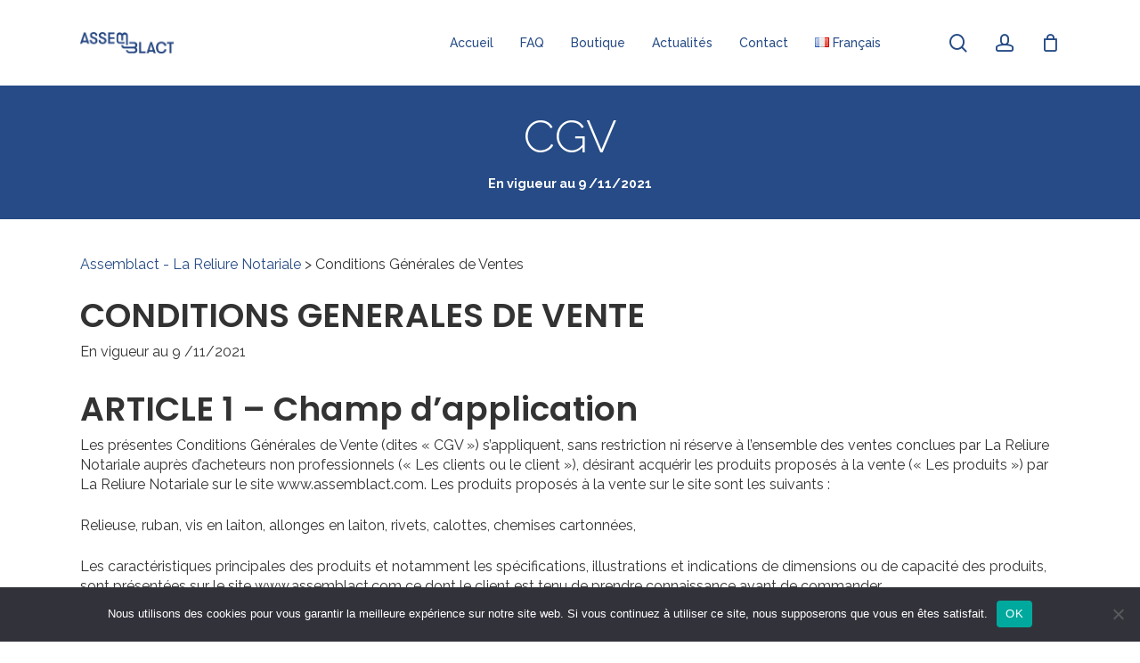

--- FILE ---
content_type: text/html; charset=UTF-8
request_url: https://www.assemblact.com/conditions-generales-de-ventes/
body_size: 27066
content:
<!doctype html>
<html lang="fr-FR" class="no-js">
<head>
	<meta charset="UTF-8">
	<meta name="viewport" content="width=device-width, initial-scale=1, maximum-scale=1, user-scalable=0" /><meta name='robots' content='index, follow, max-image-preview:large, max-snippet:-1, max-video-preview:-1' />
<link rel="alternate" href="https://www.assemblact.com/conditions-generales-de-ventes/" hreflang="fr" />
<link rel="alternate" href="https://www.assemblact.com/en/conditions-generales-de-ventes-en/" hreflang="en" />
<link rel="alternate" href="https://www.assemblact.com/es/conditions-generales-de-ventes-es/" hreflang="es" />

<!-- Google Tag Manager for WordPress by gtm4wp.com -->
<script data-cfasync="false" data-pagespeed-no-defer>
	var gtm4wp_datalayer_name = "dataLayer";
	var dataLayer = dataLayer || [];
	const gtm4wp_use_sku_instead = false;
	const gtm4wp_currency = 'EUR';
	const gtm4wp_product_per_impression = 10;
	const gtm4wp_clear_ecommerce = false;
</script>
<!-- End Google Tag Manager for WordPress by gtm4wp.com -->
	<!-- This site is optimized with the Yoast SEO plugin v26.5 - https://yoast.com/wordpress/plugins/seo/ -->
	<title>Conditions Générales de Ventes | Assemblact</title>
	<link rel="canonical" href="https://www.assemblact.com/conditions-generales-de-ventes/" />
	<meta property="og:locale" content="fr_FR" />
	<meta property="og:locale:alternate" content="en_US" />
	<meta property="og:locale:alternate" content="es_ES" />
	<meta property="og:type" content="article" />
	<meta property="og:title" content="Conditions Générales de Ventes | Assemblact" />
	<meta property="og:description" content="CONDITIONS GENERALES DE VENTE En vigueur au 9 /11/2021 ARTICLE 1 &#8211; Champ d&rsquo;application Les présentes Conditions Générales de Vente (dites « CGV ») s&rsquo;appliquent,..." />
	<meta property="og:url" content="https://www.assemblact.com/conditions-generales-de-ventes/" />
	<meta property="og:site_name" content="Assemblact" />
	<meta property="article:modified_time" content="2022-03-17T13:16:52+00:00" />
	<meta name="twitter:card" content="summary_large_image" />
	<meta name="twitter:label1" content="Durée de lecture estimée" />
	<meta name="twitter:data1" content="20 minutes" />
	<script type="application/ld+json" class="yoast-schema-graph">{"@context":"https://schema.org","@graph":[{"@type":"WebPage","@id":"https://www.assemblact.com/conditions-generales-de-ventes/","url":"https://www.assemblact.com/conditions-generales-de-ventes/","name":"Conditions Générales de Ventes | Assemblact","isPartOf":{"@id":"https://www.assemblact.com/#website"},"datePublished":"2021-11-12T09:26:38+00:00","dateModified":"2022-03-17T13:16:52+00:00","breadcrumb":{"@id":"https://www.assemblact.com/conditions-generales-de-ventes/#breadcrumb"},"inLanguage":"fr-FR","potentialAction":[{"@type":"ReadAction","target":["https://www.assemblact.com/conditions-generales-de-ventes/"]}]},{"@type":"BreadcrumbList","@id":"https://www.assemblact.com/conditions-generales-de-ventes/#breadcrumb","itemListElement":[{"@type":"ListItem","position":1,"name":"Assemblact - La Reliure Notariale","item":"https://www.assemblact.com/"},{"@type":"ListItem","position":2,"name":"Conditions Générales de Ventes"}]},{"@type":"WebSite","@id":"https://www.assemblact.com/#website","url":"https://www.assemblact.com/","name":"Assemblact","description":"Assemblact - La Reliure Notariale qui sécurise vos documents papier, et protège votre responsabilité.","publisher":{"@id":"https://www.assemblact.com/#organization"},"potentialAction":[{"@type":"SearchAction","target":{"@type":"EntryPoint","urlTemplate":"https://www.assemblact.com/?s={search_term_string}"},"query-input":{"@type":"PropertyValueSpecification","valueRequired":true,"valueName":"search_term_string"}}],"inLanguage":"fr-FR"},{"@type":"Organization","@id":"https://www.assemblact.com/#organization","name":"Assemblact - La Reliure Notariale","url":"https://www.assemblact.com/","logo":{"@type":"ImageObject","inLanguage":"fr-FR","@id":"https://www.assemblact.com/#/schema/logo/image/","url":"https://www.assemblact.com/wp-content/uploads/2021/09/assemblact.png","contentUrl":"https://www.assemblact.com/wp-content/uploads/2021/09/assemblact.png","width":539,"height":78,"caption":"Assemblact - La Reliure Notariale"},"image":{"@id":"https://www.assemblact.com/#/schema/logo/image/"}}]}</script>
	<!-- / Yoast SEO plugin. -->


<link rel='dns-prefetch' href='//fonts.googleapis.com' />
<link rel="alternate" type="application/rss+xml" title="Assemblact &raquo; Flux" href="https://www.assemblact.com/feed/" />
<link rel="alternate" type="application/rss+xml" title="Assemblact &raquo; Flux des commentaires" href="https://www.assemblact.com/comments/feed/" />
<link rel="alternate" title="oEmbed (JSON)" type="application/json+oembed" href="https://www.assemblact.com/wp-json/oembed/1.0/embed?url=https%3A%2F%2Fwww.assemblact.com%2Fconditions-generales-de-ventes%2F&#038;lang=fr" />
<link rel="alternate" title="oEmbed (XML)" type="text/xml+oembed" href="https://www.assemblact.com/wp-json/oembed/1.0/embed?url=https%3A%2F%2Fwww.assemblact.com%2Fconditions-generales-de-ventes%2F&#038;format=xml&#038;lang=fr" />
<style id='wp-img-auto-sizes-contain-inline-css' type='text/css'>
img:is([sizes=auto i],[sizes^="auto," i]){contain-intrinsic-size:3000px 1500px}
/*# sourceURL=wp-img-auto-sizes-contain-inline-css */
</style>
<link rel='stylesheet' id='wp-components-css' href='https://www.assemblact.com/wp-includes/css/dist/components/style.min.css?ver=6.9' type='text/css' media='all' />
<link rel='stylesheet' id='flexible-shipping-ups-blocks-integration-frontend-css' href='https://www.assemblact.com/wp-content/plugins/flexible-shipping-ups/build/point-selection-block-frontend.css?ver=1756454625' type='text/css' media='all' />
<link rel='stylesheet' id='flexible-shipping-ups-blocks-integration-editor-css' href='https://www.assemblact.com/wp-content/plugins/flexible-shipping-ups/build/point-selection-block.css?ver=1756454625' type='text/css' media='all' />
<style id='wp-emoji-styles-inline-css' type='text/css'>

	img.wp-smiley, img.emoji {
		display: inline !important;
		border: none !important;
		box-shadow: none !important;
		height: 1em !important;
		width: 1em !important;
		margin: 0 0.07em !important;
		vertical-align: -0.1em !important;
		background: none !important;
		padding: 0 !important;
	}
/*# sourceURL=wp-emoji-styles-inline-css */
</style>
<style id='wp-block-library-inline-css' type='text/css'>
:root{--wp-block-synced-color:#7a00df;--wp-block-synced-color--rgb:122,0,223;--wp-bound-block-color:var(--wp-block-synced-color);--wp-editor-canvas-background:#ddd;--wp-admin-theme-color:#007cba;--wp-admin-theme-color--rgb:0,124,186;--wp-admin-theme-color-darker-10:#006ba1;--wp-admin-theme-color-darker-10--rgb:0,107,160.5;--wp-admin-theme-color-darker-20:#005a87;--wp-admin-theme-color-darker-20--rgb:0,90,135;--wp-admin-border-width-focus:2px}@media (min-resolution:192dpi){:root{--wp-admin-border-width-focus:1.5px}}.wp-element-button{cursor:pointer}:root .has-very-light-gray-background-color{background-color:#eee}:root .has-very-dark-gray-background-color{background-color:#313131}:root .has-very-light-gray-color{color:#eee}:root .has-very-dark-gray-color{color:#313131}:root .has-vivid-green-cyan-to-vivid-cyan-blue-gradient-background{background:linear-gradient(135deg,#00d084,#0693e3)}:root .has-purple-crush-gradient-background{background:linear-gradient(135deg,#34e2e4,#4721fb 50%,#ab1dfe)}:root .has-hazy-dawn-gradient-background{background:linear-gradient(135deg,#faaca8,#dad0ec)}:root .has-subdued-olive-gradient-background{background:linear-gradient(135deg,#fafae1,#67a671)}:root .has-atomic-cream-gradient-background{background:linear-gradient(135deg,#fdd79a,#004a59)}:root .has-nightshade-gradient-background{background:linear-gradient(135deg,#330968,#31cdcf)}:root .has-midnight-gradient-background{background:linear-gradient(135deg,#020381,#2874fc)}:root{--wp--preset--font-size--normal:16px;--wp--preset--font-size--huge:42px}.has-regular-font-size{font-size:1em}.has-larger-font-size{font-size:2.625em}.has-normal-font-size{font-size:var(--wp--preset--font-size--normal)}.has-huge-font-size{font-size:var(--wp--preset--font-size--huge)}.has-text-align-center{text-align:center}.has-text-align-left{text-align:left}.has-text-align-right{text-align:right}.has-fit-text{white-space:nowrap!important}#end-resizable-editor-section{display:none}.aligncenter{clear:both}.items-justified-left{justify-content:flex-start}.items-justified-center{justify-content:center}.items-justified-right{justify-content:flex-end}.items-justified-space-between{justify-content:space-between}.screen-reader-text{border:0;clip-path:inset(50%);height:1px;margin:-1px;overflow:hidden;padding:0;position:absolute;width:1px;word-wrap:normal!important}.screen-reader-text:focus{background-color:#ddd;clip-path:none;color:#444;display:block;font-size:1em;height:auto;left:5px;line-height:normal;padding:15px 23px 14px;text-decoration:none;top:5px;width:auto;z-index:100000}html :where(.has-border-color){border-style:solid}html :where([style*=border-top-color]){border-top-style:solid}html :where([style*=border-right-color]){border-right-style:solid}html :where([style*=border-bottom-color]){border-bottom-style:solid}html :where([style*=border-left-color]){border-left-style:solid}html :where([style*=border-width]){border-style:solid}html :where([style*=border-top-width]){border-top-style:solid}html :where([style*=border-right-width]){border-right-style:solid}html :where([style*=border-bottom-width]){border-bottom-style:solid}html :where([style*=border-left-width]){border-left-style:solid}html :where(img[class*=wp-image-]){height:auto;max-width:100%}:where(figure){margin:0 0 1em}html :where(.is-position-sticky){--wp-admin--admin-bar--position-offset:var(--wp-admin--admin-bar--height,0px)}@media screen and (max-width:600px){html :where(.is-position-sticky){--wp-admin--admin-bar--position-offset:0px}}

/*# sourceURL=wp-block-library-inline-css */
</style><style id='wp-block-paragraph-inline-css' type='text/css'>
.is-small-text{font-size:.875em}.is-regular-text{font-size:1em}.is-large-text{font-size:2.25em}.is-larger-text{font-size:3em}.has-drop-cap:not(:focus):first-letter{float:left;font-size:8.4em;font-style:normal;font-weight:100;line-height:.68;margin:.05em .1em 0 0;text-transform:uppercase}body.rtl .has-drop-cap:not(:focus):first-letter{float:none;margin-left:.1em}p.has-drop-cap.has-background{overflow:hidden}:root :where(p.has-background){padding:1.25em 2.375em}:where(p.has-text-color:not(.has-link-color)) a{color:inherit}p.has-text-align-left[style*="writing-mode:vertical-lr"],p.has-text-align-right[style*="writing-mode:vertical-rl"]{rotate:180deg}
/*# sourceURL=https://www.assemblact.com/wp-includes/blocks/paragraph/style.min.css */
</style>
<link rel='stylesheet' id='wc-blocks-style-css' href='https://www.assemblact.com/wp-content/plugins/woocommerce/assets/client/blocks/wc-blocks.css?ver=wc-10.3.6' type='text/css' media='all' />
<style id='global-styles-inline-css' type='text/css'>
:root{--wp--preset--aspect-ratio--square: 1;--wp--preset--aspect-ratio--4-3: 4/3;--wp--preset--aspect-ratio--3-4: 3/4;--wp--preset--aspect-ratio--3-2: 3/2;--wp--preset--aspect-ratio--2-3: 2/3;--wp--preset--aspect-ratio--16-9: 16/9;--wp--preset--aspect-ratio--9-16: 9/16;--wp--preset--color--black: #000000;--wp--preset--color--cyan-bluish-gray: #abb8c3;--wp--preset--color--white: #ffffff;--wp--preset--color--pale-pink: #f78da7;--wp--preset--color--vivid-red: #cf2e2e;--wp--preset--color--luminous-vivid-orange: #ff6900;--wp--preset--color--luminous-vivid-amber: #fcb900;--wp--preset--color--light-green-cyan: #7bdcb5;--wp--preset--color--vivid-green-cyan: #00d084;--wp--preset--color--pale-cyan-blue: #8ed1fc;--wp--preset--color--vivid-cyan-blue: #0693e3;--wp--preset--color--vivid-purple: #9b51e0;--wp--preset--gradient--vivid-cyan-blue-to-vivid-purple: linear-gradient(135deg,rgb(6,147,227) 0%,rgb(155,81,224) 100%);--wp--preset--gradient--light-green-cyan-to-vivid-green-cyan: linear-gradient(135deg,rgb(122,220,180) 0%,rgb(0,208,130) 100%);--wp--preset--gradient--luminous-vivid-amber-to-luminous-vivid-orange: linear-gradient(135deg,rgb(252,185,0) 0%,rgb(255,105,0) 100%);--wp--preset--gradient--luminous-vivid-orange-to-vivid-red: linear-gradient(135deg,rgb(255,105,0) 0%,rgb(207,46,46) 100%);--wp--preset--gradient--very-light-gray-to-cyan-bluish-gray: linear-gradient(135deg,rgb(238,238,238) 0%,rgb(169,184,195) 100%);--wp--preset--gradient--cool-to-warm-spectrum: linear-gradient(135deg,rgb(74,234,220) 0%,rgb(151,120,209) 20%,rgb(207,42,186) 40%,rgb(238,44,130) 60%,rgb(251,105,98) 80%,rgb(254,248,76) 100%);--wp--preset--gradient--blush-light-purple: linear-gradient(135deg,rgb(255,206,236) 0%,rgb(152,150,240) 100%);--wp--preset--gradient--blush-bordeaux: linear-gradient(135deg,rgb(254,205,165) 0%,rgb(254,45,45) 50%,rgb(107,0,62) 100%);--wp--preset--gradient--luminous-dusk: linear-gradient(135deg,rgb(255,203,112) 0%,rgb(199,81,192) 50%,rgb(65,88,208) 100%);--wp--preset--gradient--pale-ocean: linear-gradient(135deg,rgb(255,245,203) 0%,rgb(182,227,212) 50%,rgb(51,167,181) 100%);--wp--preset--gradient--electric-grass: linear-gradient(135deg,rgb(202,248,128) 0%,rgb(113,206,126) 100%);--wp--preset--gradient--midnight: linear-gradient(135deg,rgb(2,3,129) 0%,rgb(40,116,252) 100%);--wp--preset--font-size--small: 13px;--wp--preset--font-size--medium: 20px;--wp--preset--font-size--large: 36px;--wp--preset--font-size--x-large: 42px;--wp--preset--spacing--20: 0.44rem;--wp--preset--spacing--30: 0.67rem;--wp--preset--spacing--40: 1rem;--wp--preset--spacing--50: 1.5rem;--wp--preset--spacing--60: 2.25rem;--wp--preset--spacing--70: 3.38rem;--wp--preset--spacing--80: 5.06rem;--wp--preset--shadow--natural: 6px 6px 9px rgba(0, 0, 0, 0.2);--wp--preset--shadow--deep: 12px 12px 50px rgba(0, 0, 0, 0.4);--wp--preset--shadow--sharp: 6px 6px 0px rgba(0, 0, 0, 0.2);--wp--preset--shadow--outlined: 6px 6px 0px -3px rgb(255, 255, 255), 6px 6px rgb(0, 0, 0);--wp--preset--shadow--crisp: 6px 6px 0px rgb(0, 0, 0);}:where(.is-layout-flex){gap: 0.5em;}:where(.is-layout-grid){gap: 0.5em;}body .is-layout-flex{display: flex;}.is-layout-flex{flex-wrap: wrap;align-items: center;}.is-layout-flex > :is(*, div){margin: 0;}body .is-layout-grid{display: grid;}.is-layout-grid > :is(*, div){margin: 0;}:where(.wp-block-columns.is-layout-flex){gap: 2em;}:where(.wp-block-columns.is-layout-grid){gap: 2em;}:where(.wp-block-post-template.is-layout-flex){gap: 1.25em;}:where(.wp-block-post-template.is-layout-grid){gap: 1.25em;}.has-black-color{color: var(--wp--preset--color--black) !important;}.has-cyan-bluish-gray-color{color: var(--wp--preset--color--cyan-bluish-gray) !important;}.has-white-color{color: var(--wp--preset--color--white) !important;}.has-pale-pink-color{color: var(--wp--preset--color--pale-pink) !important;}.has-vivid-red-color{color: var(--wp--preset--color--vivid-red) !important;}.has-luminous-vivid-orange-color{color: var(--wp--preset--color--luminous-vivid-orange) !important;}.has-luminous-vivid-amber-color{color: var(--wp--preset--color--luminous-vivid-amber) !important;}.has-light-green-cyan-color{color: var(--wp--preset--color--light-green-cyan) !important;}.has-vivid-green-cyan-color{color: var(--wp--preset--color--vivid-green-cyan) !important;}.has-pale-cyan-blue-color{color: var(--wp--preset--color--pale-cyan-blue) !important;}.has-vivid-cyan-blue-color{color: var(--wp--preset--color--vivid-cyan-blue) !important;}.has-vivid-purple-color{color: var(--wp--preset--color--vivid-purple) !important;}.has-black-background-color{background-color: var(--wp--preset--color--black) !important;}.has-cyan-bluish-gray-background-color{background-color: var(--wp--preset--color--cyan-bluish-gray) !important;}.has-white-background-color{background-color: var(--wp--preset--color--white) !important;}.has-pale-pink-background-color{background-color: var(--wp--preset--color--pale-pink) !important;}.has-vivid-red-background-color{background-color: var(--wp--preset--color--vivid-red) !important;}.has-luminous-vivid-orange-background-color{background-color: var(--wp--preset--color--luminous-vivid-orange) !important;}.has-luminous-vivid-amber-background-color{background-color: var(--wp--preset--color--luminous-vivid-amber) !important;}.has-light-green-cyan-background-color{background-color: var(--wp--preset--color--light-green-cyan) !important;}.has-vivid-green-cyan-background-color{background-color: var(--wp--preset--color--vivid-green-cyan) !important;}.has-pale-cyan-blue-background-color{background-color: var(--wp--preset--color--pale-cyan-blue) !important;}.has-vivid-cyan-blue-background-color{background-color: var(--wp--preset--color--vivid-cyan-blue) !important;}.has-vivid-purple-background-color{background-color: var(--wp--preset--color--vivid-purple) !important;}.has-black-border-color{border-color: var(--wp--preset--color--black) !important;}.has-cyan-bluish-gray-border-color{border-color: var(--wp--preset--color--cyan-bluish-gray) !important;}.has-white-border-color{border-color: var(--wp--preset--color--white) !important;}.has-pale-pink-border-color{border-color: var(--wp--preset--color--pale-pink) !important;}.has-vivid-red-border-color{border-color: var(--wp--preset--color--vivid-red) !important;}.has-luminous-vivid-orange-border-color{border-color: var(--wp--preset--color--luminous-vivid-orange) !important;}.has-luminous-vivid-amber-border-color{border-color: var(--wp--preset--color--luminous-vivid-amber) !important;}.has-light-green-cyan-border-color{border-color: var(--wp--preset--color--light-green-cyan) !important;}.has-vivid-green-cyan-border-color{border-color: var(--wp--preset--color--vivid-green-cyan) !important;}.has-pale-cyan-blue-border-color{border-color: var(--wp--preset--color--pale-cyan-blue) !important;}.has-vivid-cyan-blue-border-color{border-color: var(--wp--preset--color--vivid-cyan-blue) !important;}.has-vivid-purple-border-color{border-color: var(--wp--preset--color--vivid-purple) !important;}.has-vivid-cyan-blue-to-vivid-purple-gradient-background{background: var(--wp--preset--gradient--vivid-cyan-blue-to-vivid-purple) !important;}.has-light-green-cyan-to-vivid-green-cyan-gradient-background{background: var(--wp--preset--gradient--light-green-cyan-to-vivid-green-cyan) !important;}.has-luminous-vivid-amber-to-luminous-vivid-orange-gradient-background{background: var(--wp--preset--gradient--luminous-vivid-amber-to-luminous-vivid-orange) !important;}.has-luminous-vivid-orange-to-vivid-red-gradient-background{background: var(--wp--preset--gradient--luminous-vivid-orange-to-vivid-red) !important;}.has-very-light-gray-to-cyan-bluish-gray-gradient-background{background: var(--wp--preset--gradient--very-light-gray-to-cyan-bluish-gray) !important;}.has-cool-to-warm-spectrum-gradient-background{background: var(--wp--preset--gradient--cool-to-warm-spectrum) !important;}.has-blush-light-purple-gradient-background{background: var(--wp--preset--gradient--blush-light-purple) !important;}.has-blush-bordeaux-gradient-background{background: var(--wp--preset--gradient--blush-bordeaux) !important;}.has-luminous-dusk-gradient-background{background: var(--wp--preset--gradient--luminous-dusk) !important;}.has-pale-ocean-gradient-background{background: var(--wp--preset--gradient--pale-ocean) !important;}.has-electric-grass-gradient-background{background: var(--wp--preset--gradient--electric-grass) !important;}.has-midnight-gradient-background{background: var(--wp--preset--gradient--midnight) !important;}.has-small-font-size{font-size: var(--wp--preset--font-size--small) !important;}.has-medium-font-size{font-size: var(--wp--preset--font-size--medium) !important;}.has-large-font-size{font-size: var(--wp--preset--font-size--large) !important;}.has-x-large-font-size{font-size: var(--wp--preset--font-size--x-large) !important;}
/*# sourceURL=global-styles-inline-css */
</style>

<style id='classic-theme-styles-inline-css' type='text/css'>
/*! This file is auto-generated */
.wp-block-button__link{color:#fff;background-color:#32373c;border-radius:9999px;box-shadow:none;text-decoration:none;padding:calc(.667em + 2px) calc(1.333em + 2px);font-size:1.125em}.wp-block-file__button{background:#32373c;color:#fff;text-decoration:none}
/*# sourceURL=/wp-includes/css/classic-themes.min.css */
</style>
<link rel='stylesheet' id='contact-form-7-css' href='https://www.assemblact.com/wp-content/plugins/contact-form-7/includes/css/styles.css?ver=6.1.4' type='text/css' media='all' />
<link rel='stylesheet' id='cookie-notice-front-css' href='https://www.assemblact.com/wp-content/plugins/cookie-notice/css/front.min.css?ver=2.5.10' type='text/css' media='all' />
<link rel='stylesheet' id='salient-social-css' href='https://www.assemblact.com/wp-content/plugins/salient-social/css/style.css?ver=1.2' type='text/css' media='all' />
<style id='salient-social-inline-css' type='text/css'>

  .sharing-default-minimal .nectar-love.loved,
  body .nectar-social[data-color-override="override"].fixed > a:before, 
  body .nectar-social[data-color-override="override"].fixed .nectar-social-inner a,
  .sharing-default-minimal .nectar-social[data-color-override="override"] .nectar-social-inner a:hover {
    background-color: #264b85;
  }
  .nectar-social.hover .nectar-love.loved,
  .nectar-social.hover > .nectar-love-button a:hover,
  .nectar-social[data-color-override="override"].hover > div a:hover,
  #single-below-header .nectar-social[data-color-override="override"].hover > div a:hover,
  .nectar-social[data-color-override="override"].hover .share-btn:hover,
  .sharing-default-minimal .nectar-social[data-color-override="override"] .nectar-social-inner a {
    border-color: #264b85;
  }
  #single-below-header .nectar-social.hover .nectar-love.loved i,
  #single-below-header .nectar-social.hover[data-color-override="override"] a:hover,
  #single-below-header .nectar-social.hover[data-color-override="override"] a:hover i,
  #single-below-header .nectar-social.hover .nectar-love-button a:hover i,
  .nectar-love:hover i,
  .hover .nectar-love:hover .total_loves,
  .nectar-love.loved i,
  .nectar-social.hover .nectar-love.loved .total_loves,
  .nectar-social.hover .share-btn:hover, 
  .nectar-social[data-color-override="override"].hover .nectar-social-inner a:hover,
  .nectar-social[data-color-override="override"].hover > div:hover span,
  .sharing-default-minimal .nectar-social[data-color-override="override"] .nectar-social-inner a:not(:hover) i,
  .sharing-default-minimal .nectar-social[data-color-override="override"] .nectar-social-inner a:not(:hover) {
    color: #264b85;
  }
/*# sourceURL=salient-social-inline-css */
</style>
<link rel='stylesheet' id='woocommerce-layout-css' href='https://www.assemblact.com/wp-content/plugins/woocommerce/assets/css/woocommerce-layout.css?ver=10.3.6' type='text/css' media='all' />
<link rel='stylesheet' id='woocommerce-smallscreen-css' href='https://www.assemblact.com/wp-content/plugins/woocommerce/assets/css/woocommerce-smallscreen.css?ver=10.3.6' type='text/css' media='only screen and (max-width: 768px)' />
<link rel='stylesheet' id='woocommerce-general-css' href='https://www.assemblact.com/wp-content/plugins/woocommerce/assets/css/woocommerce.css?ver=10.3.6' type='text/css' media='all' />
<style id='woocommerce-inline-inline-css' type='text/css'>
.woocommerce form .form-row .required { visibility: visible; }
/*# sourceURL=woocommerce-inline-inline-css */
</style>
<link rel='stylesheet' id='brands-styles-css' href='https://www.assemblact.com/wp-content/plugins/woocommerce/assets/css/brands.css?ver=10.3.6' type='text/css' media='all' />
<link rel='stylesheet' id='font-awesome-css' href='https://www.assemblact.com/wp-content/themes/salient/css/font-awesome-legacy.min.css?ver=4.7.1' type='text/css' media='all' />
<link rel='stylesheet' id='salient-grid-system-css' href='https://www.assemblact.com/wp-content/themes/salient/css/grid-system.css?ver=13.0.6' type='text/css' media='all' />
<link rel='stylesheet' id='main-styles-css' href='https://www.assemblact.com/wp-content/themes/salient/css/style.css?ver=13.0.6' type='text/css' media='all' />
<style id='main-styles-inline-css' type='text/css'>
html:not(.page-trans-loaded) { background-color: #ffffff; }
/*# sourceURL=main-styles-inline-css */
</style>
<link rel='stylesheet' id='nectar_default_font_open_sans-css' href='https://fonts.googleapis.com/css?family=Open+Sans%3A300%2C400%2C600%2C700&#038;subset=latin%2Clatin-ext' type='text/css' media='all' />
<link rel='stylesheet' id='responsive-css' href='https://www.assemblact.com/wp-content/themes/salient/css/responsive.css?ver=13.0.6' type='text/css' media='all' />
<link rel='stylesheet' id='nectar-product-style-classic-css' href='https://www.assemblact.com/wp-content/themes/salient/css/third-party/woocommerce/product-style-classic.css?ver=13.0.6' type='text/css' media='all' />
<link rel='stylesheet' id='woocommerce-css' href='https://www.assemblact.com/wp-content/themes/salient/css/woocommerce.css?ver=13.0.6' type='text/css' media='all' />
<link rel='stylesheet' id='skin-material-css' href='https://www.assemblact.com/wp-content/themes/salient/css/skin-material.css?ver=13.0.6' type='text/css' media='all' />
<link rel='stylesheet' id='salient-wp-menu-dynamic-css' href='https://www.assemblact.com/wp-content/uploads/salient/menu-dynamic.css?ver=61191' type='text/css' media='all' />
<link rel='stylesheet' id='dynamic-css-css' href='https://www.assemblact.com/wp-content/themes/salient/css/salient-dynamic-styles.css?ver=94121' type='text/css' media='all' />
<style id='dynamic-css-inline-css' type='text/css'>
#page-header-bg h1,#page-header-bg .subheader,.nectar-box-roll .overlaid-content h1,.nectar-box-roll .overlaid-content .subheader,#page-header-bg #portfolio-nav a i,body .section-title #portfolio-nav a:hover i,.page-header-no-bg h1,.page-header-no-bg span,#page-header-bg #portfolio-nav a i,#page-header-bg span,#page-header-bg #single-below-header a:hover,#page-header-bg #single-below-header a:focus,#page-header-bg.fullscreen-header .author-section a{color:#ffffff!important;}body #page-header-bg .pinterest-share i,body #page-header-bg .facebook-share i,body #page-header-bg .linkedin-share i,body #page-header-bg .twitter-share i,body #page-header-bg .google-plus-share i,body #page-header-bg .icon-salient-heart,body #page-header-bg .icon-salient-heart-2{color:#ffffff;}#page-header-bg[data-post-hs="default_minimal"] .inner-wrap > a:not(:hover){color:#ffffff;border-color:rgba(255,255,255,0.4);}.single #page-header-bg #single-below-header > span{border-color:rgba(255,255,255,0.4);}body .section-title #portfolio-nav a:hover i{opacity:0.75;}.single #page-header-bg .blog-title #single-meta .nectar-social.hover > div a,.single #page-header-bg .blog-title #single-meta > div a,.single #page-header-bg .blog-title #single-meta ul .n-shortcode a,#page-header-bg .blog-title #single-meta .nectar-social.hover .share-btn{border-color:rgba(255,255,255,0.4);}.single #page-header-bg .blog-title #single-meta .nectar-social.hover > div a:hover,#page-header-bg .blog-title #single-meta .nectar-social.hover .share-btn:hover,.single #page-header-bg .blog-title #single-meta div > a:hover,.single #page-header-bg .blog-title #single-meta ul .n-shortcode a:hover,.single #page-header-bg .blog-title #single-meta ul li:not(.meta-share-count):hover > a{border-color:rgba(255,255,255,1);}.single #page-header-bg #single-meta div span,.single #page-header-bg #single-meta > div a,.single #page-header-bg #single-meta > div i{color:#ffffff!important;}.single #page-header-bg #single-meta ul .meta-share-count .nectar-social a i{color:rgba(255,255,255,0.7)!important;}.single #page-header-bg #single-meta ul .meta-share-count .nectar-social a:hover i{color:rgba(255,255,255,1)!important;}#header-space{background-color:#ffffff}@media only screen and (min-width:1000px){body #ajax-content-wrap.no-scroll{min-height:calc(100vh - 96px);height:calc(100vh - 96px)!important;}}@media only screen and (min-width:1000px){#page-header-wrap.fullscreen-header,#page-header-wrap.fullscreen-header #page-header-bg,html:not(.nectar-box-roll-loaded) .nectar-box-roll > #page-header-bg.fullscreen-header,.nectar_fullscreen_zoom_recent_projects,#nectar_fullscreen_rows:not(.afterLoaded) > div{height:calc(100vh - 95px);}.wpb_row.vc_row-o-full-height.top-level,.wpb_row.vc_row-o-full-height.top-level > .col.span_12{min-height:calc(100vh - 95px);}html:not(.nectar-box-roll-loaded) .nectar-box-roll > #page-header-bg.fullscreen-header{top:96px;}.nectar-slider-wrap[data-fullscreen="true"]:not(.loaded),.nectar-slider-wrap[data-fullscreen="true"]:not(.loaded) .swiper-container{height:calc(100vh - 94px)!important;}.admin-bar .nectar-slider-wrap[data-fullscreen="true"]:not(.loaded),.admin-bar .nectar-slider-wrap[data-fullscreen="true"]:not(.loaded) .swiper-container{height:calc(100vh - 94px - 32px)!important;}}.post-type-archive-product.woocommerce .container-wrap,.tax-product_cat.woocommerce .container-wrap{background-color:#f6f6f6;}.woocommerce.single-product #single-meta{position:relative!important;top:0!important;margin:0;left:8px;height:auto;}.woocommerce.single-product #single-meta:after{display:block;content:" ";clear:both;height:1px;}.woocommerce ul.products li.product.material,.woocommerce-page ul.products li.product.material{background-color:#ffffff;}.woocommerce ul.products li.product.minimal .product-wrap,.woocommerce ul.products li.product.minimal .background-color-expand,.woocommerce-page ul.products li.product.minimal .product-wrap,.woocommerce-page ul.products li.product.minimal .background-color-expand{background-color:#ffffff;}.screen-reader-text,.nectar-skip-to-content:not(:focus){border:0;clip:rect(1px,1px,1px,1px);clip-path:inset(50%);height:1px;margin:-1px;overflow:hidden;padding:0;position:absolute!important;width:1px;word-wrap:normal!important;}
/*# sourceURL=dynamic-css-inline-css */
</style>
<link rel='stylesheet' id='salient-child-style-css' href='https://www.assemblact.com/wp-content/themes/assemblact/style.css?ver=13.0.6' type='text/css' media='all' />
<link rel='stylesheet' id='redux-google-fonts-salient_redux-css' href='https://fonts.googleapis.com/css?family=Raleway%3A500%2C300%2C700%2C400italic%2C400%7CPoppins%3A600%2C500%7CRoboto%3A700%7CNunito%3A400%2C700%7CMontserrat%3A500&#038;subset=latin&#038;ver=1691067300' type='text/css' media='all' />
<script type="text/javascript" id="cookie-notice-front-js-before">
/* <![CDATA[ */
var cnArgs = {"ajaxUrl":"https:\/\/www.assemblact.com\/wp-admin\/admin-ajax.php","nonce":"862ec202fa","hideEffect":"fade","position":"bottom","onScroll":false,"onScrollOffset":100,"onClick":false,"cookieName":"cookie_notice_accepted","cookieTime":2592000,"cookieTimeRejected":2592000,"globalCookie":false,"redirection":false,"cache":false,"revokeCookies":false,"revokeCookiesOpt":"automatic"};

//# sourceURL=cookie-notice-front-js-before
/* ]]> */
</script>
<script type="text/javascript" src="https://www.assemblact.com/wp-content/plugins/cookie-notice/js/front.min.js?ver=2.5.10" id="cookie-notice-front-js"></script>
<script type="text/javascript" src="https://www.assemblact.com/wp-includes/js/jquery/jquery.min.js?ver=3.7.1" id="jquery-core-js"></script>
<script type="text/javascript" src="https://www.assemblact.com/wp-includes/js/jquery/jquery-migrate.min.js?ver=3.4.1" id="jquery-migrate-js"></script>
<script type="text/javascript" src="https://www.assemblact.com/wp-content/plugins/woocommerce/assets/js/jquery-blockui/jquery.blockUI.min.js?ver=2.7.0-wc.10.3.6" id="wc-jquery-blockui-js" defer="defer" data-wp-strategy="defer"></script>
<script type="text/javascript" src="https://www.assemblact.com/wp-content/plugins/woocommerce/assets/js/js-cookie/js.cookie.min.js?ver=2.1.4-wc.10.3.6" id="wc-js-cookie-js" defer="defer" data-wp-strategy="defer"></script>
<script type="text/javascript" id="woocommerce-js-extra">
/* <![CDATA[ */
var woocommerce_params = {"ajax_url":"/wp-admin/admin-ajax.php","wc_ajax_url":"/?wc-ajax=%%endpoint%%","i18n_password_show":"Afficher le mot de passe","i18n_password_hide":"Masquer le mot de passe"};
//# sourceURL=woocommerce-js-extra
/* ]]> */
</script>
<script type="text/javascript" src="https://www.assemblact.com/wp-content/plugins/woocommerce/assets/js/frontend/woocommerce.min.js?ver=10.3.6" id="woocommerce-js" defer="defer" data-wp-strategy="defer"></script>
<link rel="https://api.w.org/" href="https://www.assemblact.com/wp-json/" /><link rel="alternate" title="JSON" type="application/json" href="https://www.assemblact.com/wp-json/wp/v2/pages/6033" /><link rel="EditURI" type="application/rsd+xml" title="RSD" href="https://www.assemblact.com/xmlrpc.php?rsd" />
<meta name="generator" content="WordPress 6.9" />
<meta name="generator" content="WooCommerce 10.3.6" />
<link rel='shortlink' href='https://www.assemblact.com/?p=6033' />

<!-- This website runs the Product Feed PRO for WooCommerce by AdTribes.io plugin - version woocommercesea_option_installed_version -->

<!-- Google Tag Manager for WordPress by gtm4wp.com -->
<!-- GTM Container placement set to automatic -->
<script data-cfasync="false" data-pagespeed-no-defer type="text/javascript">
	var dataLayer_content = {"pagePostType":"page","pagePostType2":"single-page","pagePostAuthor":"Biper studio"};
	dataLayer.push( dataLayer_content );
</script>
<script data-cfasync="false" data-pagespeed-no-defer type="text/javascript">
(function(w,d,s,l,i){w[l]=w[l]||[];w[l].push({'gtm.start':
new Date().getTime(),event:'gtm.js'});var f=d.getElementsByTagName(s)[0],
j=d.createElement(s),dl=l!='dataLayer'?'&l='+l:'';j.async=true;j.src=
'//www.googletagmanager.com/gtm.js?id='+i+dl;f.parentNode.insertBefore(j,f);
})(window,document,'script','dataLayer','GTM-KWL7BXJ');
</script>
<!-- End Google Tag Manager for WordPress by gtm4wp.com --><script type="text/javascript"> var root = document.getElementsByTagName( "html" )[0]; root.setAttribute( "class", "js" ); </script>	<noscript><style>.woocommerce-product-gallery{ opacity: 1 !important; }</style></noscript>
	<style type="text/css">.recentcomments a{display:inline !important;padding:0 !important;margin:0 !important;}</style><meta name="generator" content="Powered by WPBakery Page Builder - drag and drop page builder for WordPress."/>
<link rel="icon" href="https://www.assemblact.com/wp-content/uploads/2022/03/cropped-favicon-32x32.png" sizes="32x32" />
<link rel="icon" href="https://www.assemblact.com/wp-content/uploads/2022/03/cropped-favicon-192x192.png" sizes="192x192" />
<link rel="apple-touch-icon" href="https://www.assemblact.com/wp-content/uploads/2022/03/cropped-favicon-180x180.png" />
<meta name="msapplication-TileImage" content="https://www.assemblact.com/wp-content/uploads/2022/03/cropped-favicon-270x270.png" />
		<style type="text/css" id="wp-custom-css">
			.wpcf7-list-item{
	margin:0
}
body h1,.nectar-button{
	text-transform:initial !important;
}

.button{
	text-transform:none;
}
#header-outer.transparent #top nav > ul > li > a,#header-outer.transparent #top nav > .sf-menu > li > a,#header-outer.transparent[data-lhe="animated_underline"] #top nav .sf-menu > .current_page_item > a,#header-outer.transparent .cart-menu .cart-icon-wrap .icon-salient-cart{
	color:#264b85 !important;
}
#header-outer[data-lhe="animated_underline"].transparent #top nav > ul > li > a .menu-title-text:after{
	border-color:#264b85 !important;
}
body.home #page-header-bg[data-alignment-v="middle"] .span_6 .inner-wrap{
	padding:0;
	display:none;
}
	body.home #page-header-wrap{
		height:48px !important;
	}
@media (min-width:1000px){
	body.home #page-header-wrap{
		height:96px !important;
	}
}
#footer-outer a:not(.nectar-button){
	margin-right:10px;
}
#footer-outer a:not(.nectar-button):hover{
	text-decoration:underline;
	
}		</style>
		<noscript><style> .wpb_animate_when_almost_visible { opacity: 1; }</style></noscript><!-- Global site tag (gtag.js) - Google Analytics -->
<script async src="https://www.googletagmanager.com/gtag/js?id=G-E5SHJ5N44B"></script>
<script>
  window.dataLayer = window.dataLayer || [];
  function gtag(){dataLayer.push(arguments);}
  gtag('js', new Date());

  gtag('config', 'G-E5SHJ5N44B');
</script>	
	
<link rel='stylesheet' id='nectar-woocommerce-non-critical-css' href='https://www.assemblact.com/wp-content/themes/salient/css/third-party/woocommerce/woocommerce-non-critical.css?ver=13.0.6' type='text/css' media='all' />
<link rel='stylesheet' id='magnific-css' href='https://www.assemblact.com/wp-content/themes/salient/css/plugins/magnific.css?ver=8.6.0' type='text/css' media='all' />
<link rel='stylesheet' id='nectar-ocm-core-css' href='https://www.assemblact.com/wp-content/themes/salient/css/off-canvas/core.css?ver=13.0.6' type='text/css' media='all' />
<link rel='stylesheet' id='nectar-ocm-slide-out-right-material-css' href='https://www.assemblact.com/wp-content/themes/salient/css/off-canvas/slide-out-right-material.css?ver=13.0.6' type='text/css' media='all' />
</head><body class="wp-singular page-template-default page page-id-6033 wp-theme-salient wp-child-theme-assemblact theme-salient cookies-not-set woocommerce-no-js material wpb-js-composer js-comp-ver-6.6.0 vc_responsive" data-footer-reveal="1" data-footer-reveal-shadow="none" data-header-format="default" data-body-border="off" data-boxed-style="" data-header-breakpoint="1000" data-dropdown-style="minimal" data-cae="easeOutQuart" data-cad="700" data-megamenu-width="full-width" data-aie="zoom-out" data-ls="magnific" data-apte="standard" data-hhun="0" data-fancy-form-rcs="default" data-form-style="minimal" data-form-submit="regular" data-is="minimal" data-button-style="slightly_rounded_shadow" data-user-account-button="true" data-flex-cols="true" data-col-gap="default" data-header-inherit-rc="false" data-header-search="true" data-animated-anchors="true" data-ajax-transitions="true" data-full-width-header="false" data-slide-out-widget-area="true" data-slide-out-widget-area-style="slide-out-from-right" data-user-set-ocm="off" data-loading-animation="none" data-bg-header="false" data-responsive="1" data-ext-responsive="true" data-ext-padding="90" data-header-resize="0" data-header-color="custom" data-cart="true" data-remove-m-parallax="" data-remove-m-video-bgs="" data-m-animate="0" data-force-header-trans-color="light" data-smooth-scrolling="0" data-permanent-transparent="false" >
	
	<script type="text/javascript">
	 (function(window, document) {

		 if(navigator.userAgent.match(/(Android|iPod|iPhone|iPad|BlackBerry|IEMobile|Opera Mini)/)) {
			 document.body.className += " using-mobile-browser ";
		 }

		 if( !("ontouchstart" in window) ) {

			 var body = document.querySelector("body");
			 var winW = window.innerWidth;
			 var bodyW = body.clientWidth;

			 if (winW > bodyW + 4) {
				 body.setAttribute("style", "--scroll-bar-w: " + (winW - bodyW - 4) + "px");
			 } else {
				 body.setAttribute("style", "--scroll-bar-w: 0px");
			 }
		 }

	 })(window, document);
   </script><a href="#ajax-content-wrap" class="nectar-skip-to-content">Skip to main content</a><div class="ocm-effect-wrap"><div class="ocm-effect-wrap-inner"><div id="ajax-loading-screen" data-disable-mobile="1" data-disable-fade-on-click="0" data-effect="standard" data-method="standard"><div class="loading-icon none"><div class="material-icon">
									 <div class="spinner">
										 <div class="right-side"><div class="bar"></div></div>
										 <div class="left-side"><div class="bar"></div></div>
									 </div>
									 <div class="spinner color-2">
										 <div class="right-side"><div class="bar"></div></div>
										 <div class="left-side"><div class="bar"></div></div>
									 </div>
								 </div></div></div>	
	<div id="header-space"  data-header-mobile-fixed='1'></div> 
	
		<div id="header-outer" data-has-menu="true" data-has-buttons="yes" data-header-button_style="default" data-using-pr-menu="false" data-mobile-fixed="1" data-ptnm="false" data-lhe="animated_underline" data-user-set-bg="#ffffff" data-format="default" data-permanent-transparent="false" data-megamenu-rt="1" data-remove-fixed="0" data-header-resize="0" data-cart="true" data-transparency-option="0" data-box-shadow="none" data-shrink-num="6" data-using-secondary="0" data-using-logo="1" data-logo-height="24" data-m-logo-height="24" data-padding="36" data-full-width="false" data-condense="false" >
		
<div id="search-outer" class="nectar">
	<div id="search">
		<div class="container">
			 <div id="search-box">
				 <div class="inner-wrap">
					 <div class="col span_12">
						  <form role="search" action="https://www.assemblact.com/" method="GET">
														 <input type="text" name="s"  value="" aria-label="Search" placeholder="Rechercher" />
							 
						<span>Hit enter to search or ESC to close</span>
												</form>
					</div><!--/span_12-->
				</div><!--/inner-wrap-->
			 </div><!--/search-box-->
			 <div id="close"><a href="#"><span class="screen-reader-text">Close Search</span>
				<span class="close-wrap"> <span class="close-line close-line1"></span> <span class="close-line close-line2"></span> </span>				 </a></div>
		 </div><!--/container-->
	</div><!--/search-->
</div><!--/search-outer-->

<header id="top">
	<div class="container">
		<div class="row">
			<div class="col span_3">
								<a id="logo" href="https://www.assemblact.com" data-supplied-ml-starting-dark="true" data-supplied-ml-starting="true" data-supplied-ml="true" >
					<img class="stnd skip-lazy default-logo" width="437" height="100" alt="Assemblact" src="https://www.assemblact.com/wp-content/uploads/2023/08/assemblact.png" srcset="https://www.assemblact.com/wp-content/uploads/2023/08/assemblact.png 1x, https://www.assemblact.com/wp-content/uploads/2023/08/assemblact.png 2x" /><img class="mobile-only-logo skip-lazy" alt="Assemblact" width="437" height="100" src="https://www.assemblact.com/wp-content/uploads/2023/08/assemblact.png" />				</a>
							</div><!--/span_3-->

			<div class="col span_9 col_last">
									<a class="mobile-search" href="#searchbox"><span class="nectar-icon icon-salient-search" aria-hidden="true"></span><span class="screen-reader-text">search</span></a>
										<a class="mobile-user-account" href="https://www.assemblact.com/mon-compte/"><span class="normal icon-salient-m-user" aria-hidden="true"></span><span class="screen-reader-text">account</span></a>
					
						<a id="mobile-cart-link" data-cart-style="dropdown" href="https://www.assemblact.com/boutique/panier/"><i class="icon-salient-cart"></i><div class="cart-wrap"><span>0 </span></div></a>
																			<div class="slide-out-widget-area-toggle mobile-icon slide-out-from-right" data-custom-color="false" data-icon-animation="simple-transform">
						<div> <a href="#sidewidgetarea" aria-label="Navigation Menu" aria-expanded="false" class="closed">
							<span class="screen-reader-text">Menu</span><span aria-hidden="true"> <i class="lines-button x2"> <i class="lines"></i> </i> </span>
						</a></div>
					</div>
				
									<nav>
													<ul class="sf-menu">
								<li id="menu-item-5796" class="menu-item menu-item-type-post_type menu-item-object-page menu-item-home nectar-regular-menu-item menu-item-5796"><a href="https://www.assemblact.com/" title="Assemblact &#8211; La Reliure Notariale"><span class="menu-title-text">Accueil</span></a></li>
<li id="menu-item-5961" class="menu-item menu-item-type-post_type menu-item-object-page nectar-regular-menu-item menu-item-5961"><a href="https://www.assemblact.com/faq/"><span class="menu-title-text">FAQ</span></a></li>
<li id="menu-item-5817" class="menu-item menu-item-type-post_type menu-item-object-page nectar-regular-menu-item menu-item-5817"><a href="https://www.assemblact.com/boutique/" title="Assemblact &#8211; Commande"><span class="menu-title-text">Boutique</span></a></li>
<li id="menu-item-5798" class="menu-item menu-item-type-post_type menu-item-object-page nectar-regular-menu-item menu-item-5798"><a href="https://www.assemblact.com/actualites/"><span class="menu-title-text">Actualités</span></a></li>
<li id="menu-item-5797" class="menu-item menu-item-type-post_type menu-item-object-page nectar-regular-menu-item menu-item-5797"><a href="https://www.assemblact.com/contact/"><span class="menu-title-text">Contact</span></a></li>
<li id="menu-item-5818" class="pll-parent-menu-item menu-item menu-item-type-custom menu-item-object-custom current-menu-parent menu-item-has-children nectar-regular-menu-item menu-item-5818"><a href="#pll_switcher"><span class="menu-title-text"><img src="[data-uri]" alt="" width="16" height="11" style="width: 16px; height: 11px;" /><span style="margin-left:0.3em;">Français</span></span></a>
<ul class="sub-menu">
	<li id="menu-item-5818-fr" class="lang-item lang-item-16 lang-item-fr current-lang lang-item-first menu-item menu-item-type-custom menu-item-object-custom nectar-regular-menu-item menu-item-5818-fr"><a href="https://www.assemblact.com/conditions-generales-de-ventes/" hreflang="fr-FR" lang="fr-FR"><span class="menu-title-text"><img src="[data-uri]" alt="" width="16" height="11" style="width: 16px; height: 11px;" /><span style="margin-left:0.3em;">Français</span></span></a></li>
	<li id="menu-item-5818-en" class="lang-item lang-item-22 lang-item-en menu-item menu-item-type-custom menu-item-object-custom nectar-regular-menu-item menu-item-5818-en"><a href="https://www.assemblact.com/en/conditions-generales-de-ventes-en/" hreflang="en-US" lang="en-US"><span class="menu-title-text"><img src="[data-uri]" alt="" width="16" height="11" style="width: 16px; height: 11px;" /><span style="margin-left:0.3em;">English</span></span></a></li>
	<li id="menu-item-5818-es" class="lang-item lang-item-74 lang-item-es menu-item menu-item-type-custom menu-item-object-custom nectar-regular-menu-item menu-item-5818-es"><a href="https://www.assemblact.com/es/conditions-generales-de-ventes-es/" hreflang="es-ES" lang="es-ES"><span class="menu-title-text"><img src="[data-uri]" alt="" width="16" height="11" style="width: 16px; height: 11px;" /><span style="margin-left:0.3em;">Español</span></span></a></li>
</ul>
</li>
<li id="social-in-menu" class="button_social_group"></li>							</ul>
													<ul class="buttons sf-menu" data-user-set-ocm="off">

								<li id="search-btn"><div><a href="#searchbox"><span class="icon-salient-search" aria-hidden="true"></span><span class="screen-reader-text">search</span></a></div> </li><li id="nectar-user-account" class="here">
			<div><a href="https://www.assemblact.com/mon-compte/"><span class="icon-salient-m-user" aria-hidden="true"></span><span class="screen-reader-text">account</span></a></div>
			</li><li class="nectar-woo-cart">
			<div class="cart-outer" data-user-set-ocm="off" data-cart-style="dropdown">
				<div class="cart-menu-wrap">
					<div class="cart-menu">
						<a class="cart-contents" href="https://www.assemblact.com/boutique/panier/"><div class="cart-icon-wrap"><i class="icon-salient-cart" aria-hidden="true"></i> <div class="cart-wrap"><span>0 </span></div> </div></a>
					</div>
				</div>

									<div class="cart-notification">
						<span class="item-name"></span> was successfully added to your cart.					</div>
				
				<div class="widget woocommerce widget_shopping_cart"><h2 class="widgettitle">Panier</h2><div class="widget_shopping_cart_content"></div></div>
			</div>

			</li>
							</ul>
						
					</nav>

					
				</div><!--/span_9-->

				
			</div><!--/row-->
					</div><!--/container-->
	</header>
	</div>
		<div id="ajax-content-wrap">
<div id="page-header-wrap" data-animate-in-effect="zoom-out" data-midnight="light" class="" style="height: 150px;"><div id="page-header-bg" class="not-loaded " data-padding-amt="low" data-animate-in-effect="zoom-out" data-midnight="light" data-text-effect="none" data-bg-pos="center" data-alignment="center" data-alignment-v="middle" data-parallax="0" data-height="150"  style="background-color: #264b86; height:150px;">
				<div class="container">
			<div class="row">
				<div class="col span_6 ">
					<div class="inner-wrap">
						<h1>CGV</h1> 						<span class="subheader">En vigueur au 9 /11/2021</span>
					</div>

										</div>
				</div>

				


			</div>
</div>

</div><div class="container-wrap">
	<div class="container main-content">
		<div class="row">
			<p id="breadcrumbs" class="yoast"><span><span><a href="https://www.assemblact.com/">Assemblact - La Reliure Notariale</a></span> &gt; <span class="breadcrumb_last" aria-current="page">Conditions Générales de Ventes</span></span></p><h1>CONDITIONS GENERALES DE VENTE</h1>
<p>En vigueur au 9 /11/2021</p>
<h1></h1>
<h1>ARTICLE 1 &#8211; Champ d&rsquo;application</h1>
<p>Les présentes Conditions Générales de Vente (dites « CGV ») s&rsquo;appliquent, sans restriction ni réserve à l&rsquo;ensemble des ventes conclues par La Reliure Notariale auprès d&rsquo;acheteurs non professionnels (« Les clients ou le client »), désirant acquérir les produits proposés à la vente (« Les produits ») par La Reliure Notariale sur le site www.assemblact.com. Les produits proposés à la vente sur le site sont les suivants :</p>
<p>Relieuse, ruban, vis en laiton, allonges en laiton, rivets, calottes, chemises cartonnées,</p>
<p>Les caractéristiques principales des produits et notamment les spécifications, illustrations et indications de dimensions ou de capacité des produits, sont présentées sur le site www.assemblact.com ce dont le client est tenu de prendre connaissance avant de commander.</p>
<p>Le choix et l&rsquo;achat d&rsquo;un produit sont de la seule responsabilité du client.</p>
<p>Les offres de produits s&rsquo;entendent dans la limite des stocks disponibles, tels que précisés lors de la passation de la commande.</p>
<p>Ces CGV sont accessibles à tout moment sur le site www.assemblact.com  et prévaudront sur toute autre document.</p>
<p>Le client déclare avoir pris connaissance des présentes CGV et les avoir acceptées en cochant la case prévue à cet effet avant la mise en œuvre de la procédure de commande en ligne du site www.assemblact.com.</p>
<p>Sauf preuve contraire, les données enregistrées dans le système informatique du vendeur constituent la preuve de l&rsquo;ensemble des transactions conclues avec le client.</p>
<p>Les coordonnées du vendeur sont les suivantes :</p>
<p>La Reliure Notariale, sas</p>
<p>Capital social de 38 112,25 € euros</p>
<p>Immatriculé au RCS de paris, sous le numéro 318052925</p>
<p>47 rue Gutenberg – 75015 Paris</p>
<p>Email : contact@assemblact.com</p>
<p>Téléphone : 01 45 77 01 67</p>
<p>Numéro de TVA Intracommunautaire FR51318052925</p>
<p>Les produits présentés sur le site www.assemblact.com sont proposés à la vente pour les territoires suivants : France (DOM et Corse compris) et à l’international.</p>
<p>En cas de commande vers un pays autre que la France métropolitaine, le client est l&rsquo;importateur du ou des produits concernés.</p>
<p>Pour tous les produits expédiés hors Union européenne et DOM-TOM, le prix sera calculé hors taxes automatiquement sur la facture.</p>
<p>Des droits de douane ou autres taxes locales ou droits d&rsquo;importation ou taxes d&rsquo;état sont susceptibles d&rsquo;être exigibles. Ils seront à la charge et relèvent de la seule responsabilité du client.</p>
<h1></h1>
<h1>ARTICLE 2 &#8211; Prix</h1>
<h1></h1>
<p>Les produits sont fournis aux tarifs en vigueur figurant sur le site www.assemblact.com, lors de l&rsquo;enregistrement de la commande par La Reliure Notariale.</p>
<p>Les prix sont exprimés en Euros, HT et TTC.</p>
<p>Les tarifs tiennent compte d&rsquo;éventuelles réductions qui seraient consenties par La Reliure Notariale sur le site <a href="http://www.assemblact.com">www.assemblact.com</a>.</p>
<p>Ces tarifs sont fermes et non révisables pendant leur période de validité mais La Reliure Notariale se réserve le droit, hors période de validité, d’en modifier les prix à tout moment.</p>
<p>Les prix ne comprennent pas les frais de traitement, d&rsquo;expédition, de transport et de livraison, qui sont facturés en supplément, dans les conditions indiquées sur le site et calculés préalablement à la passation de la commande.</p>
<p>Le paiement demandé au client correspond au montant total de l&rsquo;achat, y compris ces frais.</p>
<p>Une facture est établie par La Reliure Notariale et remise au client lors de la livraison des produits commandés.</p>
<h1></h1>
<h1>ARTICLE 3 – Commandes</h1>
<h1></h1>
<p>Il appartient au client de sélectionner sur le site www.assemblact.com les produits qu&rsquo;il désire commander, selon les modalités suivantes :</p>
<p>Les offres de produits sont valables tant qu&rsquo;elles sont visibles sur le site, dans la limite des stocks disponibles.</p>
<p>La vente ne sera considérée comme valide qu’après paiement intégral du prix. Il appartient au client de vérifier l&rsquo;exactitude de la commande et de signaler immédiatement toute erreur.</p>
<p>Toute commande passée sur le site <a href="http://www.assemblact.com">www.assemblact.com</a> constitue la formation d&rsquo;un contrat conclu à distance entre le client et La Reliure Notariale.</p>
<p>La Reliure Notariale se réserve le droit d&rsquo;annuler ou de refuser toute commande d&rsquo;un client avec lequel il existerait un litige relatif au paiement d&rsquo;une commande antérieure.</p>
<p>Le client pourra suivre l&rsquo;évolution de sa commande sur le site.</p>
<h1></h1>
<h1>ARTICLE 3 Bis &#8211; Espace client &#8211; Compte</h1>
<h1></h1>
<p>Afin de passer commande, le client est invité à créer un compte (espace personnel).</p>
<p>Pour ce faire, il doit s’inscrire en remplissant le formulaire qui lui sera proposé au moment de sa commande et s’engage à fournir des informations sincères et exactes concernant son état civil et ses coordonnées, notamment son adresse email.</p>
<p>Le client est responsable de la mise à jour des informations fournies. Il lui est précisé qu’il peut les modifier en se connectant à son compte.</p>
<p>Pour accéder à son espace personnel et aux historiques de commande, le client devra s&rsquo;identifier à l&rsquo;aide de son nom d’utilisateur et de son mot de passe qui lui seront communiqués après son inscription et qui sont strictement personnels. A ce titre, le client s’en interdit toute divulgation. Dans le cas contraire, il restera seul responsable de l’usage qui en sera fait.</p>
<p>Le client pourra également solliciter sa désinscription en se rendant à la page dédiée sur son espace personnel ou envoyant un email à : <a href="mailto:contact@assemblact.com">contact@assemblact.com</a>  Celle-ci sera effective dans un délai raisonnable.</p>
<p>En cas de non respect des conditions générales de vente et/ou d’utilisation, le site <a href="http://www.assemblact.com/">www.assemblact.com</a> aura la possibilité de suspendre voire de fermer le compte d’un client après mise en demeure adressée par voie électronique et restée sans effet.</p>
<p>Toute suppression de compte, quel qu’en soit le motif, engendre la suppression pure et simple de toutes informations personnelles du client.</p>
<p>Tout événement dû à un cas de force majeure ayant pour conséquence un dysfonctionnement du site ou serveur et sous réserve de toute interruption ou modification en cas de maintenance, n&rsquo;engage pas la responsabilité du vendeur.</p>
<p>La création du compte entraine l’acceptation des présentes conditions générales de vente.</p>
<h1></h1>
<h1>ARTICLE 4 &#8211; Conditions de paiement</h1>
<h1></h1>
<p>Le prix est payé par voie de paiement sécurisé, selon les modalités suivantes :</p>
<ul>
<li>Paiement par carte bancaire</li>
<li>Virement bancaire</li>
<li>Chèque de banque</li>
</ul>
<p>Le prix est payable comptant par le client, en totalité au jour de la passation de la commande.</p>
<p>Les données de paiement sont échangées en mode crypté grâce au protocole défini par le prestataire de paiement agréé intervenant pour les transactions bancaires réalisée sur le site <a href="http://www.assemblact.com/">www.assemblact.com</a>.</p>
<p>Les paiements effectués par le client ne seront considérés comme définitifs qu&rsquo;après encaissement effectif par La Reliure Notariale des sommes dûes.</p>
<p>La Reliure Notariale ne sera pas tenue de procéder à la délivrance des produits commandés par le client si celui-ci ne lui en paye pas le prix en totalité dans les conditions ci-dessus indiquées.</p>
<h1></h1>
<h1>ARTICLE 5 &#8211; Livraisons</h1>
<h1></h1>
<p>Les produits commandés par le client seront livrés en France métropolitaine ou dans la/les zones suivantes : Europe, Asie, Afrique, Amérique du Nord, Centrale et du Sud</p>
<p>Les livraisons interviennent dans un délai de 2 à 15 jours à l&rsquo;adresse indiquée par le client lors de sa commande sur le site.</p>
<p>La livraison est constituée par le transfert au client de la possession physique ou du contrôle du produit. Sauf cas particulier ou indisponibilité d&rsquo;un ou plusieurs produits, les produits commandés seront livrés en une seule fois.</p>
<p>La Reliure Notariale s&rsquo;engage à faire ses meilleurs efforts pour livrer les produits commandés par le client dans les délais ci-dessus précisés.</p>
<p>Si les produits commandés n&rsquo;ont pas été livrés dans un délai de 30 jours après la date indicative de livraison, pour toute autre cause que la force majeure ou le fait du client, la vente pourra être résolue à la demande écrite du client dans les conditions prévues aux articles L 216-2, L 216-3 et L241-4 du Code de la consommation. Les sommes versées par le client lui seront alors restituées au plus tard dans les quatorze jours qui suivent la date de dénonciation du contrat, à l&rsquo;exclusion de toute indemnisation ou retenue.</p>
<p>Les livraisons sont assurées par un transporteur indépendant, à l&rsquo;adresse mentionnée par le client lors de la commande et à laquelle le transporteur pourra facilement accéder.</p>
<p>Lorsque le client s&rsquo;est lui-même chargé de faire appel à un transporteur qu&rsquo;il choisit lui-même, la livraison est réputée effectuée dès la remise des produits commandés par La Reliure Notariale au transporteur qui les a acceptés sans réserves. Le client reconnaît donc que c&rsquo;est au transporteur qu&rsquo;il appartient d&rsquo;effectuer la livraison et ne dispose d&rsquo;aucun recours en garantie contre La Reliure Notariale en cas de défaut de livraison des marchandises transportées.</p>
<p>En cas de demande particulière du client concernant les conditions d&#8217;emballage ou de transport des produits commandés, dûment acceptées par écrit par La Reliure Notariale, les coûts liés feront l&rsquo;objet d&rsquo;une facturation spécifique complémentaire, sur devis préalablement accepté par écrit par le client.</p>
<p>Le client est tenu de vérifier l&rsquo;état des produits livrés.</p>
<p>Il dispose d&rsquo;un délai de 2 mois à compter de la livraison pour formuler des réclamations par courrier et mail, accompagnées de tous les justificatifs y afférents (photos notamment).</p>
<p>Passé ce délai et à défaut d&rsquo;avoir respecté ces formalités, les produits seront réputés conformes et exempts de tout vice apparent et aucune réclamation ne pourra être valablement acceptée par La Reliure Notariale.</p>
<p>La Reliure Notariale remboursera ou remplacera dans les plus brefs délais et à ses frais, les produits livrés dont les défauts de conformité ou les vices apparents ou cachés auront été dûment prouvés par le client, dans les conditions prévues aux articles L 217-4 et suivants du Code de la consommation et celles prévues aux présentes CGV.</p>
<p>Le transfert des risques de perte et de détérioration s&rsquo;y rapportant, ne sera réalisé qu&rsquo;au moment où le client prendra physiquement possession des produits. Les produits voyagent donc aux risques et périls du vendeur sauf lorsque le client aura lui-même choisi le transporteur. A ce titre, les risques sont transférés au moment de la remise du bien au transporteur.</p>
<h1></h1>
<h1>ARTICLE 6 &#8211; Transfert de propriété</h1>
<h1></h1>
<p>Le transfert de propriété des produits du vendeur au client ne sera réalisé qu&rsquo;après complet paiement du prix par ce dernier, et ce quelle que soit la date de livraison desdits produits.</p>
<h1></h1>
<h1>ARTICLE 7 &#8211; Droit de rétractation</h1>
<h1></h1>
<p>Selon les modalités de l’article L221-18 du Code de la Consommation «<br />
Pour les contrats prévoyant la livraison régulière de biens pendant une période définie, le délai court à compter de la réception du premier bien. »</p>
<p>Le droit de rétractation peut être exercé en ligne, à l&rsquo;aide du formulaire de rétractation ci-joint et également disponible sur le site ou de toute autre déclaration, dénuée d&rsquo;ambiguïté, exprimant la volonté de se rétracter et notamment par courrier postal adressé au vendeur aux coordonnées postales ou mail indiquées à l’ARTICLE 1 des CGV.</p>
<p>Les retours sont à effectuer dans leur état d&rsquo;origine et complets (emballage, accessoires, notice&#8230;) permettant leur recommercialisation à l&rsquo;état neuf, accompagnés de la facture d&rsquo;achat.</p>
<p>Les produits endommagés, salis ou incomplets ne sont pas repris.</p>
<p>Les frais de retour restant à la charge du client.</p>
<p>L&rsquo;échange (sous réserve de disponibilité) ou le remboursement sera effectué dans un délai de 14 jours à compter de la réception, par La Reliure Notariale, des produits retournés par le client dans les conditions prévues au présent article.</p>
<h1></h1>
<h1>ARTICLE 8 &#8211; Responsabilité du vendeur &#8211; Garanties</h1>
<h1></h1>
<p>Les produits fournis par La Reliure Notariale bénéficient :</p>
<ul>
<li>de la garantie légale de conformité, pour les produits défectueux, abîmés ou endommagés ou ne correspondant pas à la commande,</li>
<li>de la garantie légale contre les vices cachés provenant d&rsquo;un défaut de matière, de conception ou de fabrication affectant les produits livrés et les rendant impropres à l&rsquo;utilisation,</li>
</ul>
<p>La relieuse Assemblact mécanique est garantie 2 ans (pièces et main d&rsquo;oeuvre, retour atelier).</p>
<p>Dispositions relatives aux garanties légales</p>
<p>Article L217-4 du Code de la consommation</p>
<p>« La Reliure Notariale est tenue de livrer un bien conforme au contrat et répond des défauts de conformité existant lors de la délivrance. Il répond également des défauts de conformité résultant de l&#8217;emballage, des instructions de montage ou de l&rsquo;installation lorsque celle-ci a été mise à sa charge par le contrat ou a été réalisée sous sa responsabilité. »</p>
<p>Article L217-5 du Code de la consommation</p>
<p>« Le bien est conforme au contrat :</p>
<p>1° S&rsquo;il est propre à l&rsquo;usage habituellement attendu d&rsquo;un bien semblable et, le cas échéant :</p>
<p>&#8211; s&rsquo;il correspond à la description donnée par La Reliure Notariale et possède les qualités que celui-ci a présentées à l&rsquo;acheteur sous forme d&rsquo;échantillon ou de modèle ;</p>
<p>&#8211; s&rsquo;il présente les qualités qu&rsquo;un acheteur peut légitimement attendre eu égard aux déclarations publiques faites par La Reliure Notariale, par le producteur ou par son représentant, notamment dans la publicité ou l&rsquo;étiquetage ;</p>
<p>2° Ou s&rsquo;il présente les caractéristiques définies d&rsquo;un commun accord par les parties ou est propre à tout usage spécial recherché par l&rsquo;acheteur, porté à la connaissance du vendeur et que ce dernier a accepté. »</p>
<p>Article L217-12 du Code de la consommation</p>
<p>« L&rsquo;action résultant du défaut de conformité se prescrit par deux ans à compter de la délivrance du bien. »</p>
<p>Article 1641 du Code civil.</p>
<p>« La Reliure Notariale est tenu de la garantie à raison des défauts cachés de la chose vendue qui la rendent impropre à l&rsquo;usage auquel on la destine, ou qui diminuent tellement cet usage, que l&rsquo;acheteur ne l&rsquo;aurait pas acquise, ou n&rsquo;en aurait donné qu&rsquo;un moindre prix, s&rsquo;il les avait connus. »</p>
<p>Article 1648 alinéa 1er du Code civil</p>
<p>« L&rsquo;action résultant des vices rédhibitoires doit être intentée par l&rsquo;acquéreur dans un délai de deux ans à compter de la découverte du vice. »</p>
<p>Article L217-16 du Code de la consommation.</p>
<p>« Lorsque l&rsquo;acheteur demande au vendeur, pendant le cours de la garantie commerciale qui lui a été consentie lors de l&rsquo;acquisition ou de la réparation d&rsquo;un bien meuble, une remise en état couverte par la garantie, toute période d&rsquo;immobilisation d&rsquo;au moins sept jours vient s&rsquo;ajouter à la durée de la garantie qui restait à courir. Cette période court à compter de la demande d&rsquo;intervention de l&rsquo;acheteur ou de la mise à disposition pour réparation du bien en cause, si cette mise à disposition est postérieure à la demande d&rsquo;intervention. »</p>
<p>Afin de faire valoir ses droits, le client devra informer La Reliure Notariale, par écrit (mail ou courrier), de la non-conformité des produits ou de l&rsquo;existence des vices cachés à compter de leur découverte.</p>
<p>La Reliure Notariale remboursera, remplacera ou fera réparer les produits ou pièces sous garantie jugés non conformes ou défectueux.</p>
<p>Les frais d&rsquo;envoi seront remboursés sur la base du tarif facturé et les frais de retour seront remboursés sur présentation des justificatifs.</p>
<p>Les remboursements, remplacements ou réparations des produits jugés non conformes ou défectueux seront effectués dans les meilleurs délais et au plus tard dans les _______________ jours suivant la constatation par La Reliure Notariale du défaut de conformité ou du vice caché. Ce remboursement pourra être fait par virement ou chèque bancaire.</p>
<p>La responsabilité du vendeur ne saurait être engagée dans les cas suivants :</p>
<ul>
<li>non respect de la législation du pays dans lequel les produits sont livrés, qu&rsquo;il appartient au client de vérifier,</li>
<li>en cas de mauvaise utilisation, d&rsquo;utilisation à des fins professionnelles, négligence ou défaut d&rsquo;entretien de la part du client, comme en cas d&rsquo;usure normale du produit, d&rsquo;accident ou de force majeure.</li>
<li>Les photographies et graphismes présentés sur le site ne sont pas contractuels et ne sauraient engager la responsabilité du vendeur.</li>
</ul>
<p>La garantie du vendeur est, en tout état de cause, limitée au remplacement ou au remboursement des produits non conformes ou affectés d&rsquo;un vice.</p>
<p>Dispositions relatives à la garantie contractuelle</p>
<p>Les produits achetés sur le site www.assemblact.com peuvent bénéficier, outre les garanties légales de conformité et des vices cachés d&rsquo;une garantie contractuelle comme indiqué le cas échéant au descriptif d&rsquo;un produit donné, selon les termes, conditions et tarifs suivants : garantie 2 ans (pièces et main d&rsquo;oeuvre) par retour en atelier</p>
<h1></h1>
<h1>ARTICLE 9 &#8211; Données personnelles</h1>
<h1></h1>
<p>Le client est informé que la collecte de ses données à caractère personnel est nécessaire à la vente des produits par La Reliure Notariale ainsi qu&rsquo;à leur transmission à des tiers à des fins de livraison des produits. Ces données à caractère personnel sont récoltées uniquement pour l’exécution du contrat de vente.</p>
<p><strong>9.1 Collecte des données à caractère personnel</strong></p>
<p>Les données à caractère personnel qui sont collectées sur le site www.assemblact.com sont les suivantes :</p>
<p><strong>Ouverture de compte</strong></p>
<p>Lors de la création du compte client / utilisateur :</p>
<p>Noms, prénoms, adresse postale, numéro de téléphone et adresse e-mail.</p>
<p><strong>Paiement</strong></p>
<p>Dans le cadre du paiement des produits proposés sur le site <a href="http://www.assemblact.com/">www.assemblact.com</a>, celui-ci enregistre des données financières relatives au compte bancaire ou à la carte de crédit du client / utilisateur.</p>
<p><strong>9.2 Destinataires des données à caractère personnel</strong></p>
<p>Les données à caractère personnel sont utilisées par La Reliure Notariale et ses co-contractants pour l’exécution du contrat et pour assurer l’efficacité de la prestation de vente et de délivrance des produits.</p>
<p>La ou les catégorie(s) de co-contractant(s) est (sont) :</p>
<ul>
<li>Les prestataires de transport</li>
<li>Les prestataires établissements de paiement</li>
</ul>
<p><strong>9.3 Responsable de traitement</strong></p>
<p>Le responsable de traitement des données est La Reliure Notariale, au sens de la loi Informatique et libertés et à compter du 25 mai 2018 du Règlement 2016/679 sur la protection des données à caractère personnel.</p>
<p><strong>9.4 limitation du traitement</strong></p>
<p>Sauf si le client exprime son accord exprès, ses données à caractère personnelles ne sont pas utilisées à des fins publicitaires ou marketing.</p>
<p><strong>9.5 Durée de conservation des données</strong></p>
<p>La Reliure Notariale conservera les données ainsi recueillies pendant un délai de 5 ans, couvrant le temps de la prescription de la responsabilité civile contractuelle applicable.</p>
<p><strong>9.6 Sécurité et confidentialité</strong></p>
<p>La Reliure Notariale met en œuvre des mesures organisationnelles, techniques, logicielles et physiques en matière de sécurité du numérique pour protéger les données personnelles contre les altérations, destructions et accès non autorisés. Toutefois il est à signaler qu’Internet n’est pas un environnement complètement sécurisé et La Reliure Notariale ne peut garantir la sécurité de la transmission ou du stockage des informations sur Internet.</p>
<p><strong>9.7 Mise en œuvre des droits des clients et utilisateurs</strong></p>
<p>En application de la règlementation applicable aux données à caractère personnel, les clients et utilisateurs du site www.assemblact.com disposent des droits suivants :</p>
<ul>
<li>Ils peuvent mettre à jour ou supprimer les données qui les concernent de la manière suivante : supprimer leur compte en écrivant à l’adresse électronique contact@assemblact.com à l’attention du Responsable de traitement des données</li>
<li>Ils peuvent exercer leur droit d’accès pour connaître les données personnelles les concernant en écrivant à l’adresse électronique contact@assemblact.com à l’attention du Responsable de traitement des données</li>
<li>Si les données à caractère personnel détenues par La Reliure Notariale sont inexactes, ils peuvent demander la mise à jour des informations des informations en écrivant à l’adresse électronique contact@assemblact.com à l’attention du Responsable de traitement des données</li>
<li>Ils peuvent demander la suppression de leurs données à caractère personnel, conformément aux lois applicables en matière de protection des données en écrivant à l’adresse électronique contact@assemblact.com à l’attention du Responsable de traitement des données</li>
<li>Ils peuvent également solliciter la portabilité des données détenues par La Reliure Notariale vers un autre prestataire</li>
<li>Enfin, ils peuvent s’opposer au traitement de leurs données par La Reliure Notariale</li>
</ul>
<p>Ces droits, dès lors qu’ils ne s’opposent pas à la finalité du traitement, peuvent être exercé en adressant une demande en écrivant à l’adresse électronique contact@assemblact.com à l’attention du Responsable de traitement des données. Le responsable de traitement doit apporter une réponse dans un délai maximum d’un mois.</p>
<p>En cas de refus de faire droit à la demande du client, celui-ci doit être motivé.</p>
<p>Le client est informé qu’en cas de refus, il peut introduire une réclamation auprès de la CNIL (3 place de Fontenoy, 75007 PARIS) ou saisir une autorité judiciaire.</p>
<p>Le client peut être invité à cocher une case au titre de laquelle il accepte de recevoir des mails à caractère informatifs et publicitaires de la part du vendeur. Il aura toujours la possibilité de retirer son accord à tout moment en contactant La Reliure Notariale (coordonnées ci-dessus) ou en suivant le lien de désabonnement.</p>
<h1></h1>
<h1>ARTICLE 10 &#8211; Propriété intellectuelle</h1>
<h1></h1>
<p>Le contenu du site <a href="http://www.assemblact.com">www.assemblact.com</a> est la propriété du vendeur et de ses partenaires et est protégé par les lois françaises et internationales relatives à la propriété intellectuelle.</p>
<p>Toute reproduction totale ou partielle de ce contenu est strictement interdite et est susceptible de constituer un délit de contrefaçon.</p>
<h1></h1>
<h1>ARTICLE 11 &#8211; Droit applicable &#8211; Langue</h1>
<h1></h1>
<p>Les présentes CGV et les opérations qui en découlent sont régies et soumises au droit français.</p>
<p>Les présentes CGV sont rédigées en langue française. Dans le cas où elles seraient traduites en une ou plusieurs langues étrangères, seul le texte français ferait foi en cas de litige.</p>
<h1></h1>
<h1>ARTICLE 12 &#8211; Litiges</h1>
<h1></h1>
<p>Pour toute réclamation merci de contacter le service clientèle à l’adresse postale ou mail :</p>
<p>47 rue Gutenberg – 75015 Paris ou <a href="mailto:contact@assemblact.com">contact@assemblact.com</a></p>
<p>Le client est informé qu&rsquo;il peut en tout état de cause recourir à une médiation conventionnelle, auprès des instances de médiation sectorielles existantes ou à tout mode alternatif de règlement des différends (conciliation, par exemple) en cas de contestation.</p>
<p>En l’espèce, le médiateur désigné est</p>
<p>Médiateur du commerce et de la distribution</p>
<p>12 rue Euler 75008, Paris</p>
<p><a href="https://mediateur.fcd.fr/">https://mediateur.fcd.fr/</a></p>
<p>Le client est également informé qu’il peut, également recourir à la plateforme de Règlement en Ligne des Litige (RLL) :https://webgate.ec.europa.eu/odr/main/index.cfm?event=main.home.show</p>
<p>Tous les litiges auxquels les opérations d&rsquo;achat et de vente conclues en application des présentes CGV et qui n’auraient pas fait l’objet d’un règlement amiable entre La Reliure Notariale ou par médiation, seront soumis aux tribunaux compétents dans les conditions de droit commun.</p>
<h1>ANNEXE I</h1>
<h2>Formulaire de rétractation</h2>
<h2></h2>
<p>Date ______________________</p>
<p>Le présent formulaire doit être complété et renvoyé uniquement si le client souhaite se rétracter de la commande passée sur www.assemblact.com sauf exclusions ou limites à l&rsquo;exercice du droit de rétractation suivant les Conditions Générales de Vente applicables.</p>
<p>A l&rsquo;attention de sas, La reliure notariale</p>
<p>47 rue Gutenberg</p>
<p>Je notifie par la présente la rétractation du contrat portant sur le bien ci-dessous :</p>
<p>&#8211;  Commande du (indiquer la date)</p>
<p>&#8211;  Numéro de la commande : &#8230;&#8230;&#8230;&#8230;&#8230;&#8230;&#8230;&#8230;&#8230;&#8230;&#8230;&#8230;&#8230;&#8230;&#8230;&#8230;&#8230;&#8230;&#8230;..</p>
<p>&#8211;  Nom du client : &#8230;&#8230;&#8230;&#8230;&#8230;&#8230;&#8230;&#8230;&#8230;&#8230;&#8230;&#8230;&#8230;&#8230;&#8230;&#8230;&#8230;&#8230;&#8230;&#8230;&#8230;&#8230;&#8230;&#8230;&#8230;</p>
<p>&#8211;  Adresse du client : &#8230;&#8230;&#8230;&#8230;&#8230;&#8230;&#8230;&#8230;&#8230;&#8230;&#8230;&#8230;&#8230;&#8230;&#8230;&#8230;&#8230;&#8230;&#8230;&#8230;&#8230;&#8230;&#8230;..</p>
<p>Signature du client (uniquement en cas de notification du présent formulaire sur papier)</p>
		</div>
	</div>
	</div>

<div id="footer-outer" data-cols="2" data-custom-color="true" data-disable-copyright="true" data-matching-section-color="false" data-copyright-line="true" data-using-bg-img="false" data-bg-img-overlay="0.8" data-full-width="false" data-using-widget-area="true" data-link-hover="underline">

	
		<div id="footer-widgets" data-has-widgets="true" data-cols="2">

			<div class="container">

				
				<div class="row">

					
					<div class="col span_6">
						<div id="block-10" class="widget widget_block widget_text">
<p><strong>LA RELIURE NOTARIALE</strong><br>47, rue Gutenberg - 75015 Paris<br>Tél : 33 1 45 77 01 67 - Fax : 33 1 45 79 98 48<br>RCS Paris B 318 052 925 </p>
</div><div id="nav_menu-2" class="widget widget_nav_menu"><div class="menu-footer-francais-container"><ul id="menu-footer-francais" class="menu"><li id="menu-item-6166" class="menu-item menu-item-type-post_type menu-item-object-page current-menu-item page_item page-item-6033 current_page_item menu-item-6166"><a href="https://www.assemblact.com/conditions-generales-de-ventes/" aria-current="page">Conditions Générales de Ventes</a></li>
<li id="menu-item-6050" class="menu-item menu-item-type-post_type menu-item-object-page menu-item-privacy-policy menu-item-6050"><a rel="privacy-policy" href="https://www.assemblact.com/mentions-legales/">Mentions légales</a></li>
</ul></div></div>						</div>

						
							<div class="col here span_6">
																		<div class="widget ft2">
											<div id="block-12" class="widget widget_block widget_text">
											<p><strong>ASSEMBLACT<sup>®</sup>, la reliure qui sécurise vos documents papier, et protège votre responsabilité.</strong><br>Pour tous les documents, avec ou sans annexes</p>
											</div>
										</div>
									
								</div>

							

							
								
								</div>
															</div><!--/container-->
						</div><!--/footer-widgets-->

						
</div><!--/footer-outer-->


	<div id="slide-out-widget-area-bg" class="slide-out-from-right dark">
				</div>

		<div id="slide-out-widget-area" class="slide-out-from-right" data-dropdown-func="separate-dropdown-parent-link" data-back-txt="Back">

			<div class="inner-wrap">
			<div class="inner" data-prepend-menu-mobile="false">

				<a class="slide_out_area_close" href="#"><span class="screen-reader-text">Close Menu</span>
					<span class="close-wrap"> <span class="close-line close-line1"></span> <span class="close-line close-line2"></span> </span>				</a>


									<div class="off-canvas-menu-container mobile-only">

						
						<ul class="menu">
							<li class="menu-item menu-item-type-post_type menu-item-object-page menu-item-home menu-item-5796"><a href="https://www.assemblact.com/" title="Assemblact &#8211; La Reliure Notariale">Accueil</a></li>
<li class="menu-item menu-item-type-post_type menu-item-object-page menu-item-5961"><a href="https://www.assemblact.com/faq/">FAQ</a></li>
<li class="menu-item menu-item-type-post_type menu-item-object-page menu-item-5817"><a href="https://www.assemblact.com/boutique/" title="Assemblact &#8211; Commande">Boutique</a></li>
<li class="menu-item menu-item-type-post_type menu-item-object-page menu-item-5798"><a href="https://www.assemblact.com/actualites/">Actualités</a></li>
<li class="menu-item menu-item-type-post_type menu-item-object-page menu-item-5797"><a href="https://www.assemblact.com/contact/">Contact</a></li>
<li class="pll-parent-menu-item menu-item menu-item-type-custom menu-item-object-custom current-menu-parent menu-item-has-children menu-item-5818"><a href="#pll_switcher"><img src="[data-uri]" alt="" width="16" height="11" style="width: 16px; height: 11px;" /><span style="margin-left:0.3em;">Français</span></a>
<ul class="sub-menu">
	<li class="lang-item lang-item-16 lang-item-fr current-lang lang-item-first menu-item menu-item-type-custom menu-item-object-custom menu-item-5818-fr"><a href="https://www.assemblact.com/conditions-generales-de-ventes/" hreflang="fr-FR" lang="fr-FR"><img src="[data-uri]" alt="" width="16" height="11" style="width: 16px; height: 11px;" /><span style="margin-left:0.3em;">Français</span></a></li>
	<li class="lang-item lang-item-22 lang-item-en menu-item menu-item-type-custom menu-item-object-custom menu-item-5818-en"><a href="https://www.assemblact.com/en/conditions-generales-de-ventes-en/" hreflang="en-US" lang="en-US"><img src="[data-uri]" alt="" width="16" height="11" style="width: 16px; height: 11px;" /><span style="margin-left:0.3em;">English</span></a></li>
	<li class="lang-item lang-item-74 lang-item-es menu-item menu-item-type-custom menu-item-object-custom menu-item-5818-es"><a href="https://www.assemblact.com/es/conditions-generales-de-ventes-es/" hreflang="es-ES" lang="es-ES"><img src="[data-uri]" alt="" width="16" height="11" style="width: 16px; height: 11px;" /><span style="margin-left:0.3em;">Español</span></a></li>
</ul>
</li>

						</ul>

						<ul class="menu secondary-header-items">
													</ul>
					</div>
					
				</div>

				<div class="bottom-meta-wrap"><ul class="off-canvas-social-links"></ul></div><!--/bottom-meta-wrap--></div> <!--/inner-wrap-->
				</div>
		
</div> <!--/ajax-content-wrap-->

	<a id="to-top" class="
	mobile-enabled	"><i class="fa fa-angle-up"></i></a>
	</div></div><!--/ocm-effect-wrap--><script type="speculationrules">
{"prefetch":[{"source":"document","where":{"and":[{"href_matches":"/*"},{"not":{"href_matches":["/wp-*.php","/wp-admin/*","/wp-content/uploads/*","/wp-content/*","/wp-content/plugins/*","/wp-content/themes/assemblact/*","/wp-content/themes/salient/*","/*\\?(.+)"]}},{"not":{"selector_matches":"a[rel~=\"nofollow\"]"}},{"not":{"selector_matches":".no-prefetch, .no-prefetch a"}}]},"eagerness":"conservative"}]}
</script>
	<script type='text/javascript'>
		(function () {
			var c = document.body.className;
			c = c.replace(/woocommerce-no-js/, 'woocommerce-js');
			document.body.className = c;
		})();
	</script>
	<script type="text/javascript" src="https://www.assemblact.com/wp-includes/js/dist/hooks.min.js?ver=dd5603f07f9220ed27f1" id="wp-hooks-js"></script>
<script type="text/javascript" src="https://www.assemblact.com/wp-includes/js/dist/i18n.min.js?ver=c26c3dc7bed366793375" id="wp-i18n-js"></script>
<script type="text/javascript" id="wp-i18n-js-after">
/* <![CDATA[ */
wp.i18n.setLocaleData( { 'text direction\u0004ltr': [ 'ltr' ] } );
//# sourceURL=wp-i18n-js-after
/* ]]> */
</script>
<script type="text/javascript" src="https://www.assemblact.com/wp-content/plugins/contact-form-7/includes/swv/js/index.js?ver=6.1.4" id="swv-js"></script>
<script type="text/javascript" id="contact-form-7-js-translations">
/* <![CDATA[ */
( function( domain, translations ) {
	var localeData = translations.locale_data[ domain ] || translations.locale_data.messages;
	localeData[""].domain = domain;
	wp.i18n.setLocaleData( localeData, domain );
} )( "contact-form-7", {"translation-revision-date":"2025-02-06 12:02:14+0000","generator":"GlotPress\/4.0.1","domain":"messages","locale_data":{"messages":{"":{"domain":"messages","plural-forms":"nplurals=2; plural=n > 1;","lang":"fr"},"This contact form is placed in the wrong place.":["Ce formulaire de contact est plac\u00e9 dans un mauvais endroit."],"Error:":["Erreur\u00a0:"]}},"comment":{"reference":"includes\/js\/index.js"}} );
//# sourceURL=contact-form-7-js-translations
/* ]]> */
</script>
<script type="text/javascript" id="contact-form-7-js-before">
/* <![CDATA[ */
var wpcf7 = {
    "api": {
        "root": "https:\/\/www.assemblact.com\/wp-json\/",
        "namespace": "contact-form-7\/v1"
    }
};
//# sourceURL=contact-form-7-js-before
/* ]]> */
</script>
<script type="text/javascript" src="https://www.assemblact.com/wp-content/plugins/contact-form-7/includes/js/index.js?ver=6.1.4" id="contact-form-7-js"></script>
<script type="text/javascript" id="salient-social-js-extra">
/* <![CDATA[ */
var nectarLove = {"ajaxurl":"https://www.assemblact.com/wp-admin/admin-ajax.php","postID":"6033","rooturl":"https://www.assemblact.com","loveNonce":"3fe8670c34"};
//# sourceURL=salient-social-js-extra
/* ]]> */
</script>
<script type="text/javascript" src="https://www.assemblact.com/wp-content/plugins/salient-social/js/salient-social.js?ver=1.2" id="salient-social-js"></script>
<script type="text/javascript" src="https://www.assemblact.com/wp-content/plugins/duracelltomi-google-tag-manager/dist/js/gtm4wp-ecommerce-generic.js?ver=1.21.1" id="gtm4wp-ecommerce-generic-js"></script>
<script type="text/javascript" src="https://www.assemblact.com/wp-content/plugins/duracelltomi-google-tag-manager/dist/js/gtm4wp-woocommerce.js?ver=1.21.1" id="gtm4wp-woocommerce-js"></script>
<script type="text/javascript" src="https://www.assemblact.com/wp-content/themes/salient/js/third-party/jquery.easing.js?ver=1.3" id="jquery-easing-js"></script>
<script type="text/javascript" src="https://www.assemblact.com/wp-content/themes/salient/js/third-party/jquery.mousewheel.js?ver=3.1.13" id="jquery-mousewheel-js"></script>
<script type="text/javascript" src="https://www.assemblact.com/wp-content/themes/salient/js/priority.js?ver=13.0.6" id="nectar_priority-js"></script>
<script type="text/javascript" src="https://www.assemblact.com/wp-content/themes/salient/js/third-party/transit.js?ver=0.9.9" id="nectar-transit-js"></script>
<script type="text/javascript" src="https://www.assemblact.com/wp-content/themes/salient/js/third-party/waypoints.js?ver=4.0.2" id="nectar-waypoints-js"></script>
<script type="text/javascript" src="https://www.assemblact.com/wp-content/plugins/salient-portfolio/js/third-party/imagesLoaded.min.js?ver=4.1.4" id="imagesLoaded-js"></script>
<script type="text/javascript" src="https://www.assemblact.com/wp-content/themes/salient/js/third-party/hoverintent.js?ver=1.9" id="hoverintent-js"></script>
<script type="text/javascript" src="https://www.assemblact.com/wp-content/themes/salient/js/third-party/magnific.js?ver=7.0.1" id="magnific-js"></script>
<script type="text/javascript" src="https://www.assemblact.com/wp-content/themes/salient/js/third-party/superfish.js?ver=1.5.8" id="superfish-js"></script>
<script type="text/javascript" id="nectar-frontend-js-extra">
/* <![CDATA[ */
var nectarLove = {"ajaxurl":"https://www.assemblact.com/wp-admin/admin-ajax.php","postID":"6033","rooturl":"https://www.assemblact.com","disqusComments":"false","loveNonce":"3fe8670c34","mapApiKey":""};
var nectarOptions = {"quick_search":"false","mobile_header_format":"default","left_header_dropdown_func":"default","ajax_add_to_cart":"1","ocm_remove_ext_menu_items":"remove_images","woo_product_filter_toggle":"0","woo_sidebar_toggles":"true","woo_sticky_sidebar":"0","woo_minimal_product_hover":"default","woo_minimal_product_effect":"default","woo_related_upsell_carousel":"false","woo_product_variable_select":"default"};
var nectar_front_i18n = {"next":"Next","previous":"Previous"};
//# sourceURL=nectar-frontend-js-extra
/* ]]> */
</script>
<script type="text/javascript" src="https://www.assemblact.com/wp-content/themes/salient/js/init.js?ver=13.0.6" id="nectar-frontend-js"></script>
<script type="text/javascript" src="https://www.assemblact.com/wp-content/plugins/salient-core/js/third-party/touchswipe.min.js?ver=1.0" id="touchswipe-js"></script>
<script type="text/javascript" src="https://www.assemblact.com/wp-content/plugins/woocommerce/assets/js/sourcebuster/sourcebuster.min.js?ver=10.3.6" id="sourcebuster-js-js"></script>
<script type="text/javascript" id="wc-order-attribution-js-extra">
/* <![CDATA[ */
var wc_order_attribution = {"params":{"lifetime":1.0e-5,"session":30,"base64":false,"ajaxurl":"https://www.assemblact.com/wp-admin/admin-ajax.php","prefix":"wc_order_attribution_","allowTracking":true},"fields":{"source_type":"current.typ","referrer":"current_add.rf","utm_campaign":"current.cmp","utm_source":"current.src","utm_medium":"current.mdm","utm_content":"current.cnt","utm_id":"current.id","utm_term":"current.trm","utm_source_platform":"current.plt","utm_creative_format":"current.fmt","utm_marketing_tactic":"current.tct","session_entry":"current_add.ep","session_start_time":"current_add.fd","session_pages":"session.pgs","session_count":"udata.vst","user_agent":"udata.uag"}};
//# sourceURL=wc-order-attribution-js-extra
/* ]]> */
</script>
<script type="text/javascript" src="https://www.assemblact.com/wp-content/plugins/woocommerce/assets/js/frontend/order-attribution.min.js?ver=10.3.6" id="wc-order-attribution-js"></script>
<script type="text/javascript" id="wc-cart-fragments-js-extra">
/* <![CDATA[ */
var wc_cart_fragments_params = {"ajax_url":"/wp-admin/admin-ajax.php","wc_ajax_url":"/?wc-ajax=%%endpoint%%","cart_hash_key":"wc_cart_hash_e1ebbfb78c6f1aa936dae64cd6d99ae5","fragment_name":"wc_fragments_e1ebbfb78c6f1aa936dae64cd6d99ae5","request_timeout":"5000"};
//# sourceURL=wc-cart-fragments-js-extra
/* ]]> */
</script>
<script type="text/javascript" src="https://www.assemblact.com/wp-content/plugins/woocommerce/assets/js/frontend/cart-fragments.min.js?ver=10.3.6" id="wc-cart-fragments-js" defer="defer" data-wp-strategy="defer"></script>
<script id="wp-emoji-settings" type="application/json">
{"baseUrl":"https://s.w.org/images/core/emoji/17.0.2/72x72/","ext":".png","svgUrl":"https://s.w.org/images/core/emoji/17.0.2/svg/","svgExt":".svg","source":{"concatemoji":"https://www.assemblact.com/wp-includes/js/wp-emoji-release.min.js?ver=6.9"}}
</script>
<script type="module">
/* <![CDATA[ */
/*! This file is auto-generated */
const a=JSON.parse(document.getElementById("wp-emoji-settings").textContent),o=(window._wpemojiSettings=a,"wpEmojiSettingsSupports"),s=["flag","emoji"];function i(e){try{var t={supportTests:e,timestamp:(new Date).valueOf()};sessionStorage.setItem(o,JSON.stringify(t))}catch(e){}}function c(e,t,n){e.clearRect(0,0,e.canvas.width,e.canvas.height),e.fillText(t,0,0);t=new Uint32Array(e.getImageData(0,0,e.canvas.width,e.canvas.height).data);e.clearRect(0,0,e.canvas.width,e.canvas.height),e.fillText(n,0,0);const a=new Uint32Array(e.getImageData(0,0,e.canvas.width,e.canvas.height).data);return t.every((e,t)=>e===a[t])}function p(e,t){e.clearRect(0,0,e.canvas.width,e.canvas.height),e.fillText(t,0,0);var n=e.getImageData(16,16,1,1);for(let e=0;e<n.data.length;e++)if(0!==n.data[e])return!1;return!0}function u(e,t,n,a){switch(t){case"flag":return n(e,"\ud83c\udff3\ufe0f\u200d\u26a7\ufe0f","\ud83c\udff3\ufe0f\u200b\u26a7\ufe0f")?!1:!n(e,"\ud83c\udde8\ud83c\uddf6","\ud83c\udde8\u200b\ud83c\uddf6")&&!n(e,"\ud83c\udff4\udb40\udc67\udb40\udc62\udb40\udc65\udb40\udc6e\udb40\udc67\udb40\udc7f","\ud83c\udff4\u200b\udb40\udc67\u200b\udb40\udc62\u200b\udb40\udc65\u200b\udb40\udc6e\u200b\udb40\udc67\u200b\udb40\udc7f");case"emoji":return!a(e,"\ud83e\u1fac8")}return!1}function f(e,t,n,a){let r;const o=(r="undefined"!=typeof WorkerGlobalScope&&self instanceof WorkerGlobalScope?new OffscreenCanvas(300,150):document.createElement("canvas")).getContext("2d",{willReadFrequently:!0}),s=(o.textBaseline="top",o.font="600 32px Arial",{});return e.forEach(e=>{s[e]=t(o,e,n,a)}),s}function r(e){var t=document.createElement("script");t.src=e,t.defer=!0,document.head.appendChild(t)}a.supports={everything:!0,everythingExceptFlag:!0},new Promise(t=>{let n=function(){try{var e=JSON.parse(sessionStorage.getItem(o));if("object"==typeof e&&"number"==typeof e.timestamp&&(new Date).valueOf()<e.timestamp+604800&&"object"==typeof e.supportTests)return e.supportTests}catch(e){}return null}();if(!n){if("undefined"!=typeof Worker&&"undefined"!=typeof OffscreenCanvas&&"undefined"!=typeof URL&&URL.createObjectURL&&"undefined"!=typeof Blob)try{var e="postMessage("+f.toString()+"("+[JSON.stringify(s),u.toString(),c.toString(),p.toString()].join(",")+"));",a=new Blob([e],{type:"text/javascript"});const r=new Worker(URL.createObjectURL(a),{name:"wpTestEmojiSupports"});return void(r.onmessage=e=>{i(n=e.data),r.terminate(),t(n)})}catch(e){}i(n=f(s,u,c,p))}t(n)}).then(e=>{for(const n in e)a.supports[n]=e[n],a.supports.everything=a.supports.everything&&a.supports[n],"flag"!==n&&(a.supports.everythingExceptFlag=a.supports.everythingExceptFlag&&a.supports[n]);var t;a.supports.everythingExceptFlag=a.supports.everythingExceptFlag&&!a.supports.flag,a.supports.everything||((t=a.source||{}).concatemoji?r(t.concatemoji):t.wpemoji&&t.twemoji&&(r(t.twemoji),r(t.wpemoji)))});
//# sourceURL=https://www.assemblact.com/wp-includes/js/wp-emoji-loader.min.js
/* ]]> */
</script>

		<!-- Cookie Notice plugin v2.5.10 by Hu-manity.co https://hu-manity.co/ -->
		<div id="cookie-notice" role="dialog" class="cookie-notice-hidden cookie-revoke-hidden cn-position-bottom" aria-label="Cookie Notice" style="background-color: rgba(50,50,58,1);"><div class="cookie-notice-container" style="color: #fff"><span id="cn-notice-text" class="cn-text-container">Nous utilisons des cookies pour vous garantir la meilleure expérience sur notre site web. Si vous continuez à utiliser ce site, nous supposerons que vous en êtes satisfait.</span><span id="cn-notice-buttons" class="cn-buttons-container"><button id="cn-accept-cookie" data-cookie-set="accept" class="cn-set-cookie cn-button" aria-label="OK" style="background-color: #00a99d">OK</button></span><button type="button" id="cn-close-notice" data-cookie-set="accept" class="cn-close-icon" aria-label="Non"></button></div>
			
		</div>
		<!-- / Cookie Notice plugin --></body>
</html>


--- FILE ---
content_type: text/css
request_url: https://www.assemblact.com/wp-content/themes/assemblact/style.css?ver=13.0.6
body_size: 430
content:
/*
Theme Name: assemblact
Description: Thème Wordpress pour le projet ASSEMBLACT basé sur le thème parent SALIENT.
Theme URI:   https://www.biper-studio.com/
Author: https://www.biper-studio.com/
Author URI:  https://www.biper-studio.com/
Template: salient
Version: 1.0
*/



.material #footer-outer #footer-widgets .col .menu li{
	display:inline-block;
}
.home #page-header-wrap{
	display:none !important;
}
.pll-parent-menu-item img{
	margin-bottom:0 !important;
}

.woocommerce .woocommerce-result-count, .woocommerce-page .woocommerce-result-count {
    right: 270px;
}
.stock{
	display:none !important;
}
.woocommerce div.product p.price del, .woocommerce div.product span.price del{
	opacity:1 !important;
}


.woocommerce-cart .cart-subtotal .woocommerce-Price-amount:after{
	content: ' HT';
}
.woocommerce-checkout .cart-subtotal .woocommerce-Price-amount:after{
	content: ' HT';
}

.woocommerce-cart .order-total .woocommerce-Price-amount:after{
	content: ' TTC';
}
.woocommerce-checkout .order-total .woocommerce-Price-amount:after{
	content: ' TTC';
}

/*  cofnirmation order */

.woocommerce-checkout .order_details .cart_subtotal .woocommerce-Price-amount:after{
	content: ' HT';
}
.woocommerce-checkout .order_details .order_total .woocommerce-Price-amount:after{
	content: ' TTC';
}
/*  ACCOUNT */

.woocommerce-account .order_details .cart_subtotal .woocommerce-Price-amount:after{
	content: ' HT';
}
.woocommerce-account .order_details .order_total .woocommerce-Price-amount:after{
	content: ' TTC';
}
